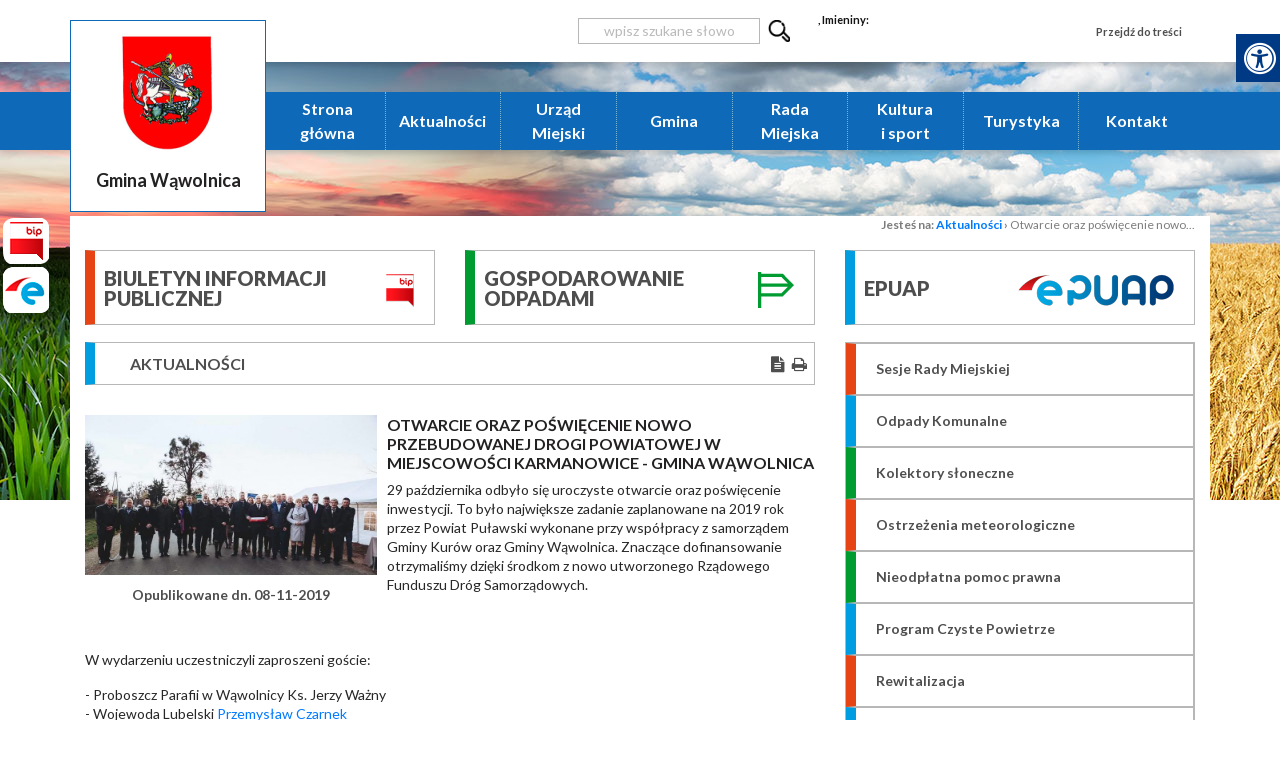

--- FILE ---
content_type: text/html; charset=utf-8
request_url: https://wawolnica.pl/aktualnosci/n,83413,otwarcie-oraz-poswiecenie-nowo-przebudowanej-drogi-powiatowej-w-miejscowosci-karmanowice-gmina-wawolnica.html
body_size: 16486
content:
<!doctype html>
<html lang="pl">
<head>
        <!-- Global site tag (gtag.js) - Google Analytics -->
    <script async src="https://www.googletagmanager.com/gtag/js?id=UA-149483607-3"></script>
    <script>
        window.dataLayer = window.dataLayer || [];
        function gtag(){dataLayer.push(arguments);}
        gtag('js', new Date());

        gtag('config', 'UA-149483607-3');
    </script>
    <meta charset="UTF-8">
                
    <title>Otwarcie oraz poświęcenie nowo przebudowanej drogi powiatowej w miejscowości Karmanowice - Gmina Wąwolnica |  Urząd Miejski w Wąwolnicy</title>

        <link rel="shortcut icon" type="image/x-icon" href="https://cdn02.sulimo.pl/media/public/wawolnica.cms2.sulimo.pl/favicon.ico?c0a88b223aabe1d280289c97f282042f" />
        <meta name="author" content="Urząd Miejski w Wąwolnicy" />
    <meta name="description" content="29 października odbyło się uroczyste otwarcie oraz poświęcenie inwestycji. To było największe zadanie zaplanowane na 2019 rok przez Powiat Puławski wykonane przy współpracy z samorządem Gminy Kurów oraz Gminy Wąwolnica. Znaczące dofinansowanie otrzymaliśmy dzięki środkom z nowo utworzonego Rządowego Funduszu Dróg Samorządowych. | Urząd Miejski w Wąwolnicy"  />

    <meta name="keywords" content="Brak" />
    <meta name=viewport content="width=device-width, initial-scale=1">

    
    <link rel="alternate" type="application/rss+xml" title="RSS" href="https://wawolnica.pl/rss" />
    <!--[if IE]><meta http-equiv="X-UA-Compatible" content="IE=edge,chrome=1"><![endif]-->


                <meta property="og:site_name" content="Urząd Miejski w Wąwolnicy" />
        <meta property="og:title" content="  Otwarcie oraz poświęcenie nowo przebudowanej drogi powiatowej w miejscowości Karmanowice - Gmina Wąwolnica |  Urząd Miejski w Wąwolnicy " />
        <meta property="og:description" content="29 października odbyło się uroczyste otwarcie oraz poświęcenie inwestycji. To było największe zadanie zaplanowane na 2019 rok przez Powiat Puławski wykonane przy współpracy z samorządem Gminy Kurów oraz Gminy Wąwolnica. Znaczące dofinansowanie otrzymaliśmy dzięki środkom z nowo utworzonego Rządowego Funduszu Dróg Samorządowych.">

                    <meta property="og:type" content="article" />
            <meta property="og:url" content="https://wawolnica.pl/aktualnosci/n,83413,otwarcie-oraz-poswiecenie-nowo-przebudowanej-drogi-powiatowej-w-miejscowosci-karmanowice-gmina-wawolnica.html" />
                    
                    <meta property="og:image" content="https://cdn02.sulimo.pl/media/news/wawolnica.cms2.sulimo.pl/2019/2019-11/83413.jpg" />
        

                <link rel="canonical" href="https://wawolnica.pl/aktualnosci/n,83413,otwarcie-oraz-poswiecenie-nowo-przebudowanej-drogi-powiatowej-w-miejscowosci-karmanowice-gmina-wawolnica.html" />    <meta name="viewport" content="width=device-width, initial-scale=1.0">

    <link rel="stylesheet" href="https://fonts.googleapis.com/css?family=Lato:300,400,400i,700,900&display=swap">

    <link rel="stylesheet" href="https://cdn02js.sulimo.pl/js/slick-carousel/1.8.1/slick/slick.css" />

    <link rel="stylesheet" href="https://stackpath.bootstrapcdn.com/bootstrap/4.4.1/css/bootstrap.min.css" integrity="sha384-Vkoo8x4CGsO3+Hhxv8T/Q5PaXtkKtu6ug5TOeNV6gBiFeWPGFN9MuhOf23Q9Ifjh" crossorigin="anonymous">

                                    <link rel="stylesheet" href="https://cdn02.sulimo.pl/css/shared.css?c0a88b223aabe1d280289c97f282042f" />
                                <link rel="stylesheet" href="https://cdn02.sulimo.pl/css/wawolnica.cms2.sulimo.pl/main.css?c0a88b223aabe1d280289c97f282042f" />
                                <link rel="stylesheet" href="https://cdn02.sulimo.pl/css/wawolnica.cms2.sulimo.pl/menu.css?c0a88b223aabe1d280289c97f282042f" />
                                <link rel="stylesheet" href="https://cdn02.sulimo.pl/css/wawolnica.cms2.sulimo.pl/static.css?c0a88b223aabe1d280289c97f282042f" />
                                <link rel="stylesheet" href="https://cdn02.sulimo.pl/css/wawolnica.cms2.sulimo.pl/news.css?c0a88b223aabe1d280289c97f282042f" />
                                <link rel="stylesheet" href="https://cdn02.sulimo.pl/css/wawolnica.cms2.sulimo.pl/gallery.css?c0a88b223aabe1d280289c97f282042f" />
                                <link rel="stylesheet" href="https://cdn02js.sulimo.pl/js/jquery/light-gallery/1.7.0/dist/css/lightgallery.min.css?c0a88b223aabe1d280289c97f282042f" />
                        
    <link rel="stylesheet"
          href="https://cdn02.sulimo.pl/css/wawolnica.cms2.sulimo.pl/main_responsive.css?c0a88b223aabe1d280289c97f282042f"/>


<link rel="stylesheet" href="https://cdn02.sulimo.pl/css/fonts/font-awesome-4.7.0/css/font-awesome.min.css">
<link rel="stylesheet" href="https://cdn02js.sulimo.pl/js/jquery/ui/1.10.4/jquery-ui.css">

<link rel="stylesheet" href="https://cdn02.sulimo.pl/css/wawolnica.cms2.sulimo.pl/_print.css"
      media="print"/>

<link rel="stylesheet" href="/css.php"/>







    <script src="https://cdn02js.sulimo.pl/js/date.js"></script>
            
            <style>
                .wrapper-site {
                    width: 100%;
                    background: url('https://cdn02.sulimo.pl/media/public/wawolnica.cms2.sulimo.pl/bg/tlo1.jpg') top center no-repeat;
                }
            </style>
        
    
        
        <!-- Matomo -->
        <script>
            var _paq = window._paq = window._paq || [];
            /* tracker methods like "setCustomDimension" should be called before "trackPageView" */
            // _paq.push(["setDoNotTrack", true]);
            _paq.push(['trackPageView']);
            _paq.push(['enableLinkTracking']);
            (function() {
                var u="//matomo.sulimo.pl/";
                _paq.push(['setTrackerUrl', u+'matomo.php']);
                _paq.push(['setSiteId', '130']);
                var d=document, g=d.createElement('script'), s=d.getElementsByTagName('script')[0];
                g.async=true; g.src=u+'matomo.js'; s.parentNode.insertBefore(g,s);
            })();
        </script>
        <!-- End Matomo Code -->
    

</head>
<body>

    <div class="social_container">
        <div class="social_icon" style="left: 0 ">
                                                                            <a href="http://bip.wawolnica.pl/index.php?id=6" target="_blank" class="social_icon_bip" aria-label="Bip"></a>
                                        <a href="http://portal.wawolnica.pl/edicta-esp/" target="_blank" class="social_icon_epuap" aria-label="Epuap"></a>
                                            </div>
    </div>
<div class="boxSettings">
    <div class="boxSettings__content">
        <a href="#" onclick="return false" class="boxSettings__title" id="menu_settings" tabindex="2" aria-label="Menu zaawansowane">
            <i class="fa fa-universal-access" aria-hidden="true"></i>
        </a>
        <div class="boxSettings__description">
            <ul>
                <li>
                    <a href="javascript:void(0);" onclick="switchNormalVersion()" title="Widok standardowy strony" tabindex="2">
                        <i class="fa fa-cog" aria-hidden="true"></i>Widok standardowy strony
                    </a>
                </li>
                <li>
                    <a href="javascript:void(0);" onclick="switchContrastNight()" title="Kontrast nocny" tabindex="2">
                        <i class="fa fa-adjust" aria-hidden="true"></i>Kontrast nocny
                    </a>
                </li>
                <li>
                    <a href="javascript:void(0);" onclick="switchContrastBlackWhite()" title="Kontrast czarno-biały" tabindex="2">
                        <i class="fa fa-adjust" style="color: #fff; background: #000" aria-hidden="true"></i>Kontrast czarno-biały
                    </a>
                </li>
                <li>
                    <a href="javascript:void(0);" onclick="switchContrastBlackYellow()" title="Kontrast czarno-żółty" tabindex="2">
                        <i class="fa fa-adjust" style="color: #fde910; background: #000;" aria-hidden="true"></i>Kontrast czarno-żółty
                    </a>
                </li>
                <li>
                    <a href="javascript:void(0);" onclick="switchContrastYellowBlack()" title="Kontrast żółto-czarny" tabindex="2">
                        <i class="fa fa-adjust" style="color: #000; background: #fde910" aria-hidden="true"></i>Kontrast żółto-czarny
                    </a>
                </li>
                <li>
                    <a href="javascript:void(0);" onclick="switchNormalSize()" title="Szerokość standardowa strony" tabindex="2">
                        <i class="fa fa-arrows-h" aria-hidden="true"></i>Szerokość standardowa strony
                    </a>
                </li>
                <li>
                    <a href="javascript:void(0);" onclick="switchMaxSize()" title="Szerokość maksymalna strony" tabindex="2">
                        <i class="fa fa-arrows-alt" aria-hidden="true"></i>Szerokość maksymalna strony
                    </a>
                </li>
                <li>
                    <a href="javascript:void(0);" onclick="switchTextVersion()" title="Wersja tekstowa strony" tabindex="2">
                        <i class="fa fa-text-width" aria-hidden="true"></i>Wersja tekstowa strony
                    </a>
                </li>
                <li>
                    <a href="javascript:void(0);" onclick="switchAddFont()" title="Powiększ tekst" tabindex="2">
                        <i class="fa fa-plus" aria-hidden="true"></i>Powiększ tekst
                    </a>
                </li>
                <li>
                    <a href="javascript:void(0);" onclick="switchRemoveFont()" title="Zmniejsz tekst" tabindex="2">
                        <i class="fa fa-minus" aria-hidden="true"></i>Zmniejsz tekst
                    </a>
                </li>
                <li>
                    <a href="javascript:void(0);" onclick="switchLineHeight()" title="Zmień ostępy miedzy znakami" tabindex="2">
                        <i class="fa fa-align-justify" aria-hidden="true"></i>Zmień ostępy między znakami
                    </a>
                </li>
                <li>
                    <a href="/dla-niedoslyszacych" title="Dla niedosłyszących" tabindex="2">
                        <i class="fa fa-deaf" aria-hidden="true"></i>Dla niedosłyszących
                    </a>
                </li>
                <li>
                    <a href="javascript:void(0);" onclick="switchNormalVersion()" title="Zresetuj wygląd" tabindex="2">
                        <i class="fa fa-repeat" aria-hidden="true"></i>Zresetuj wygląd
                    </a>
                </li>
            </ul>
        </div>
    </div>
</div>

<div class="wrapper-site">

    <div class="mb-3 print_display">
        
    <a href="#" class="menu-btn open_menu" aria-label="Menu główne">
        <span class="btn-line"></span>
        <span class="btn-line"></span>
        <span class="btn-line"></span>
    </a>
            <a href="#" class="sub_menu-btn open_submenu" aria-label="Menu boczne">
            <span class="sub_btn-line"></span>
            <span class="sub_btn-line"></span>
            <span class="sub_btn-line"></span>
        </a>
        <div class="settings_menu_top">
        <div class="container">
            <div class="row mb-5">
                <div class="col-md-3 p-0">
                    <a href="/" >
                        <span class="logo">
                                                            <img src="https://cdn02.sulimo.pl/media/public/wawolnica.cms2.sulimo.pl/logo.png"
                                     alt="Gmina Wąwolnica">
                                                        <span class="logo_text">
                                Gmina Wąwolnica
                            </span>
                        </span>
                    </a>
                </div>
                <div class="col-md-9 p-0">
                    <ul>
                        <li>
                            <form action="https://wawolnica.pl/szukaj" method="get" id="new_hsf_form">
                                <label for="wyszukaj">Wyszukiwarka</label>
                                <input type="text" name="q" id="wyszukaj" onclick="this.value=''"
                                       placeholder="wpisz szukane słowo"/>
                                <button type="submit" title="Szukaj" class="search_icon"></button>
                            </form>
                        </li>
                        <li class="settings_menu_bottom-calendar">
                            <script>document.write(getDateStr());</script>,
                            Imieniny:
                            <script type="text/javascript">
                                WypiszImieniny("", ".", null, ", ", 1);
                            </script>
                        </li>
                        <li><a href="#main_content">Przejdź do treści</a></li>
                    </ul>
                </div>
            </div>
        </div>
    </div>
    <div class="menu_belt">
        <div class="container">
            <div class="row">
                <div class="col-md-3"></div>
                <div class="col-md-9"><nav>
    <div class="menu_tekst">menu główne</div>
    <ul class="menu_ul hbm_ul"><li class=" n first "  ><a class="_16278" href="/" title="Przejdź do podstrony Strona główna">Strona główna</a></li><li class=" n  active "  ><a class="_16280" href="/aktualnosci/" title="Przejdź do podstrony Aktualności">Aktualności</a></li><li class=" n "  ><a class="_16282" href="/urzad-miejski/" title="Przejdź do podstrony Urząd Miejski">Urząd Miejski</a></li><li class=" n "  ><a class="_16281" href="/gmina/" title="Przejdź do podstrony Gmina">Gmina</a></li><li class=" n "  ><a class="_16295" href="/rada-miejska/" title="Przejdź do podstrony Rada Miejska">Rada Miejska</a></li><li class=" n "  ><a class="_16283" href="/kultura-i-sport/" title="Przejdź do podstrony Kultura i sport">Kultura i sport</a></li><li class=" n "  ><a class="_16284" href="/turystyka/" title="Przejdź do podstrony Turystyka">Turystyka</a></li><li class=" n last "  ><a class="_16285" href="/kontakt.html" title="Przejdź do podstrony Kontakt">Kontakt</a></li></ul>
</nav>



</div>
            </div>
        </div>
    </div>


    </div>

    <div class="print_display">
            <div style="height: 50px"></div>

<div class="print_display">
    <div class="pb-3 container bg-white">
        <div class="bc_container" style="text-align: right; color: #7d7d7d; font-size: 12px; font-weight: 600">
    <span>Jesteś na: </span>
                        <a href="/aktualnosci/" title="Aktualności">Aktualności</a> <span>&rsaquo;</span>
                                                <span style="font-weight:normal" title="Otwarcie oraz poświęcenie nowo przebudowanej drogi powiatowej w miejscowości Karmanowice - Gmina Wąwolnica">Otwarcie oraz poświęcenie nowo...</span>
                        </div>
<div style="clear: both;"></div>
    </div>
</div>


    <div class="pb-3 container bg-white">
        <div class="row boxes_top">
            <div class="col-md-4"><div class="box_top box_188622">
    <div class="box_content">
        <div class="box_top-text">
            BIULETYN INFORMACJI <br> PUBLICZNEJ
        </div>
        <div class="box_top-img">
            <a title="Biuletyn Informacji Publicznej" href="http://bip.wawolnica.pl/index.php?id=6" rel="nofollow"><img src="//cdn05.sulimo.pl/media/userfiles/wawolnica.cms2.sulimo.pl/Admin/Boxy_img/43c46dc7af78d3a373f93a8b8791f7dd.png" alt="BIULETYN INFORMACJI PUBLICZNEJ" title="BIULETYN INFORMACJI PUBLICZNEJ" style="width: 28px; height: 33px;"></a>

        </div>
    </div>
</div>

<style>
    
    .box_188622 {
        border-left-color: rgba(230,68,21 , 1);
    }
    .box_188622 .box_content-text {
        color: ;
    }
    
</style>

</div>
            <div class="col-md-4"><div class="box_top box_188623">
    <div class="box_content">
        <div class="box_top-text">
            GOSPODAROWANIE<br>  ODPADAMI
        </div>
        <div class="box_top-img">
            <a title="Gospodarowanie odpadami" href="/gospodarowanie-odpadami/"><img src="//cdn05.sulimo.pl/media/userfiles/wawolnica.cms2.sulimo.pl/Admin/Boxy_img/99cde6b01b460ae158571c5a843c903d.png" alt="Gospodarowanie odpadami" title="Gospodarowanie odpadami" style="width: 36px; height: 36px;"></a>

        </div>
    </div>
</div>

<style>
    
    .box_188623 {
        border-left-color: rgba(0,155,49 , 1);
    }
    .box_188623 .box_content-text {
        color: ;
    }
    
</style>

</div>
            <div class="col-md-4"><div class="box_top box_188624">
    <div class="box_content">
        <div class="box_top-text">
            EPUAP
        </div>
        <div class="box_top-img">
            <a title="ePUAP" href="https://epuap.gov.pl/wps/portal" rel="nofollow"><img src="//cdn05.sulimo.pl/media/userfiles/wawolnica.cms2.sulimo.pl/Admin/Boxy_img/352056878ea0b93cccc8a2cde736f5f3.png" alt="EPUAP" title="EPUAP" style="width: 156px; height: 32px;"></a>

        </div>
    </div>
</div>

<style>
    
    .box_188624 {
        border-left-color: rgba(0,158,224 , 1);
    }
    .box_188624 .box_content-text {
        color: ;
    }
    
</style>

</div>
        </div>
    </div>

    </div>

    <div id="main_content">
        

    <div class="container bg-white">
        <div class="row">
            <div class="col-md-8 content_left">        <h2 class="group_list_title group_list_title_188625">
        <span>Aktualności</span>
        <span class="group_list_title_icons">
            <a href="#" onclick="genPDF();" class="pdf_button" title="Generuj PDF"><i class="fa fa-file-text" aria-hidden="true"></i></a>
            <a class="print_button" onclick="window.print();" title="Wydrukuj"><i class="fa fa-print" aria-hidden="true"></i></a>
        </span>
    </h2>
<div class="news">

    <div class="news-img">
        <div class="news-img_img">
            <img src="https://cdn02.sulimo.pl/media/news/wawolnica.cms2.sulimo.pl/2019/2019-11/83413.jpg"
                 alt="Otwarcie oraz poświęcenie nowo przebudowanej drogi powiatowej w miejscowości Karmanowice - Gmina Wąwolnica"/>
        </div>
        <div class="item-img-date">
                            Opublikowane dn. 08-11-2019        </div>
    </div>

    <div class="news-caption">
        <h2 class="title">Otwarcie oraz poświęcenie nowo przebudowanej drogi powiatowej w miejscowości Karmanowice - Gmina Wąwolnica</h2>
        <p class="lead">29 października odbyło się uroczyste otwarcie oraz poświęcenie inwestycji. To było największe zadanie zaplanowane na 2019 rok przez Powiat Puławski wykonane przy współpracy z samorządem Gminy Kurów oraz Gminy Wąwolnica. Znaczące dofinansowanie otrzymaliśmy dzięki środkom z nowo utworzonego Rządowego Funduszu Dróg Samorządowych.</p>
    </div>
    <div style="clear:both"></div>

                        <div class="news_content_pdf"> <p>&nbsp;</p>
<p>W wydarzeniu uczestniczyli zaproszeni goście:</p>
<div>
<p>- Proboszcz Parafii w Wąwolnicy Ks. Jerzy Ważny<br />- Wojewoda Lubelski&nbsp;<a title="Przemysław Czarnek" href="https://www.facebook.com/przemyslawczarnek?__tn__=%2CdK-R-R&amp;eid=ARDjSAm0taJPLB0UWDxSvbM1baE7HZZPA-EYNm1Wfg5mm8PhGPgIeKzuknblQS9BXVYT74qV8_ZmYRGa&amp;fref=mentions" data-hovercard="/ajax/hovercard/user.php?id=100022180221483&amp;extragetparams=%7B%22__tn__%22%3A%22%2CdK-R-R%22%2C%22eid%22%3A%22ARDjSAm0taJPLB0UWDxSvbM1baE7HZZPA-EYNm1Wfg5mm8PhGPgIeKzuknblQS9BXVYT74qV8_ZmYRGa%22%2C%22fref%22%3A%22mentions%22%7D" data-hovercard-prefer-more-content-show="1">Przemysław Czarnek</a><br />- Poseł na Sejm RP&nbsp;<a title="Krzysztof Szulowski" href="https://www.facebook.com/krzysztof.szulowski?__tn__=%2CdK-R-R&amp;eid=ARDlNYxMivkZdHbDt-nhOcqdLlynKXv9YimfsOIBGbtrc6loV5_L9_OzniSjmFWJIJS5f5iXr1Rwnp8f&amp;fref=mentions" data-hovercard="/ajax/hovercard/user.php?id=100001505407998&amp;extragetparams=%7B%22__tn__%22%3A%22%2CdK-R-R%22%2C%22eid%22%3A%22ARDlNYxMivkZdHbDt-nhOcqdLlynKXv9YimfsOIBGbtrc6loV5_L9_OzniSjmFWJIJS5f5iXr1Rwnp8f%22%2C%22fref%22%3A%22mentions%22%7D" data-hovercard-prefer-more-content-show="1">Krzysztof Szulowski</a><br />- Starosta Puławska&nbsp;<a title="Danuta Smaga" href="https://www.facebook.com/danuta.smaga.1?__tn__=%2CdK-R-R&amp;eid=ARAnUG7JpITT_-r7QQzxxyxwpLtqsS3IMUimyvddUwJThpg0XTSET7_e3WHHKePZdBJPz_WWARYHUCXQ&amp;fref=mentions" data-hovercard="/ajax/hovercard/user.php?id=100002685217011&amp;extragetparams=%7B%22__tn__%22%3A%22%2CdK-R-R%22%2C%22eid%22%3A%22ARAnUG7JpITT_-r7QQzxxyxwpLtqsS3IMUimyvddUwJThpg0XTSET7_e3WHHKePZdBJPz_WWARYHUCXQ%22%2C%22fref%22%3A%22mentions%22%7D" data-hovercard-prefer-more-content-show="1">Danuta Smaga</a><br />- Członek zarządu powiatu puławskiego&nbsp;<a title="Ireneusz Rzepkowski" href="https://www.facebook.com/ireneusz.rzepkowski?__tn__=%2CdK-R-R&amp;eid=ARC8ViZgB0at0M3p2sz2xsl1A7jeYxBF_NBvnguJQjjTXhPmsdpwUI-bP2IuimcaAmH79ROePlo0Nmvo&amp;fref=mentions" data-hovercard="/ajax/hovercard/user.php?id=100002416633352&amp;extragetparams=%7B%22__tn__%22%3A%22%2CdK-R-R%22%2C%22eid%22%3A%22ARC8ViZgB0at0M3p2sz2xsl1A7jeYxBF_NBvnguJQjjTXhPmsdpwUI-bP2IuimcaAmH79ROePlo0Nmvo%22%2C%22fref%22%3A%22mentions%22%7D" data-hovercard-prefer-more-content-show="1">Ireneusz Rzepkowski</a><br />- Dyrektor Zarządu Dr&oacute;g Powiatowych Anna Nizioł<br />- Zastępca Dyrektora ZDP Maciej Żurawiecki<br />- Były W&oacute;jt Gminy Kur&oacute;w Stanisław W&oacute;jcicki<br />- Obecny W&oacute;jt Gminy Kur&oacute;w&nbsp;<a title="Arkadiusz Małecki" href="https://www.facebook.com/profile.php?id=100006885066269&amp;__tn__=%2CdK-R-R&amp;eid=ARBHO2tGx7RH56MicG28WWFjhgF9Tr8bz4bxIne2RwZdRF8p_FHvPRqG48JXSL3dj-g8dPQ0VsvsKfd8&amp;fref=mentions" data-hovercard="/ajax/hovercard/user.php?id=100006885066269&amp;extragetparams=%7B%22__tn__%22%3A%22%2CdK-R-R%22%2C%22eid%22%3A%22ARBHO2tGx7RH56MicG28WWFjhgF9Tr8bz4bxIne2RwZdRF8p_FHvPRqG48JXSL3dj-g8dPQ0VsvsKfd8%22%2C%22fref%22%3A%22mentions%22%7D" data-hovercard-prefer-more-content-show="1">Arkadiusz Małecki</a><br />- Z-ca W&oacute;jta Marcin Chmurzyński<br />- Radni Gminy Kur&oacute;w<br />- Radni Gminy Wąwolnica<br />- Sołtysi Gmin Kur&oacute;w i Wąwolnica<br />- Przedstawiciel Gł&oacute;wnego wykonawcy Prezes PRD Zwoleń Mieczysław Chmielewski<br />- Kierownik budowy Kazimierz W&oacute;jcik<br />- Inspektor nadzoru inwestycji Marcin Gajewski<br />- Koło Gospodyń Wiejskich w Karmanowicach<br />- Zesp&oacute;ł Tańca Ludowego &bdquo;Bystrzacy&rdquo;<br />- Strażacy OSP Karmanowice<br />- Mieszkańcy</p>
<p>Bardzo dziękujemy wszystkim, kt&oacute;rzy przyczynili się do powstania tak ważnej dla regionu inwestycji.<br />Dziękujemy Kołu Gospodyń Wiejskich z Karmanowic oraz Strażakom z OSP Karmanowice za wielki wkład w zorganizowaniu wydarzenia.</p>
<p>Miejsce: Droga Karmanowice - Kur&oacute;w<br />Data: 29.10.2019<br />Wydarzenie: otwarcie drogi<br />Długość drogi: 5,45 km (Karmanowice - Kur&oacute;w)<br />Wykonawca: Przedsiębiorstwo Rob&oacute;t Drogowych Sp. z o.o. Zwoleń<br />Koszty całkowity inwestycji: 3,54 MLN. zł<br />Dofinansowanie FDS: 1,8 MLN. zł<br />Koszty Powiatu: 898 TYŚ. zł<br />Koszty Gminy Wąwolnica: 367 TYŚ. zł</p>
<p>Ta inwestycja jest strategiczna dla naszego regionu, ponieważ usprawni komunikację na terenie powiatu puławskiego ale r&oacute;wnież połączy gminę Wąwolnicę z trasą S17 (Warszawa - Lublin) nową infrastrukturą.</p>
<p>Fot: WIO Pracownia, powiat puławski</p>
<p><a href="https://l.facebook.com/l.php?u=https%3A%2F%2Fwww.lublin.uw.gov.pl%2Faktualnosci%2Fnowe-drogi-w-powiecie-pu%C5%82awskim-pom%C3%B3g%C5%82-fundusz-dr%C3%B3g-samorz%C4%85dowych%3Ffbclid%3DIwAR0RC1IsLrH3vWegt9D3ld9dp1z6QZSDMDf9MNVml8j6M99APfdJfMWbBa0&amp;h=AT0WmPLrBpr0ROV2_tuxBNaFEkYenK1AQwM88lZKueOXAf0nNmvyihT6ix-Dv-QvaQHxoJUZ5X47ntx1o-Vqr-Efvog35Bd3SalhLtPCP7EBnvMRgdfCOwW-h8-LooUvRm3lBpFyFGzLkdgpiIm9MUsDKxGYSbqhiQ7X3IoihuM9" target="_blank" rel="noopener nofollow" data-ft="{" data-lynx-mode="async">https://www.lublin.uw.gov.pl/&hellip;/nowe-drogi-w-powiecie-puławs&hellip;</a></p>
<p><a href="https://www.facebook.com/powiatpulawski/posts/1253930038147172">https://www.facebook.com/419897164883801/posts/1253930038147172?d=n&amp;sfns=mo</a></p>
<p><a href="https://l.facebook.com/l.php?u=https%3A%2F%2Fwww.dziennikwschodni.pl%2Fpulawy%2Fdrogowcy-nie-maja-wakacji-remonty-w-powiecie-pulawskim%2Cn%2C1000246910.html%3Ffbclid%3DIwAR2oqIQn9wr25xuadOydHVZMm01AVbEMKrRiL4Bsf1d70TXoQEXdIu67-xM&amp;h=AT0vGInGyEw9z5jnKAw8dO1MbSJ5W2nE8AfOqqXkoiM7F1IjHx0ABpDh71ci31wudiE-urIubz8ZsTaWwdS0KGcNtgtq0gWPFtu0qLBFA2Wx_LfJ-aiUjHAzNSvnQdqNgyihqKHhVxExiz0Q68yTOgBpWJ_1Aak" target="_blank" rel="noopener nofollow" data-ft="{" data-lynx-mode="asynclazy">https://www.dziennikwschodni.pl/&hellip;/drogowcy-nie-maja-wakacji&hellip;</a></p>
<p><a href="https://www.dziennikwschodni.pl/%E2%80%A6/pieniadze-na-drogi-lokaln%E2%80%A6" target="_blank" rel="noopener nofollow" data-ft="{" data-lynx-mode="asynclazy">https://www.dziennikwschodni.pl/&hellip;/pieniadze-na-drogi-lokaln&hellip;</a></p>
<p>&nbsp;</p>
<p>&nbsp;</p>
<p><a href="https://cdn05.sulimo.pl/media/userfiles/wawolnica.cms2.sulimo.pl/2019/2019-11/otwarcie-drogi-karmanowcie-kurw">FOTOGALERIA</a></p>
</div></div>
            <div style="clear: both;"></div>
                                <div class="news_content"> <div class="gallery_container">
    <h2 class="group_list_title group_list_title_17397">
        <span>Otwarcie drogi Karmanowcie- Kurów</span>
    </h2>
    <p class="lead"></p>
    <div class="lightgallery">
                    <a
                    class="single_gallery-img"
                    data-src='https://cdn02.sulimo.pl/media/gallery/wawolnica.cms2.sulimo.pl/2020/01/17397/108ff67dbbaf06e7b811d1640ecd0c94.jpg'
                    data-sub-html="Otwarcie drogi Karmanowcie- Kurów">

                <img src="https://cdn02.sulimo.pl/media/gallery/wawolnica.cms2.sulimo.pl/2020/01/17397/108ff67dbbaf06e7b811d1640ecd0c94.jpg"
                     alt="Otwarcie drogi Karmanowcie- Kurów">
            </a>
                    <a
                    class="single_gallery-img"
                    data-src='https://cdn02.sulimo.pl/media/gallery/wawolnica.cms2.sulimo.pl/2020/01/17397/b4a953ac17ba6012557cb694d2995aa1.jpg'
                    data-sub-html="Otwarcie drogi Karmanowcie- Kurów">

                <img src="https://cdn02.sulimo.pl/media/gallery/wawolnica.cms2.sulimo.pl/2020/01/17397/b4a953ac17ba6012557cb694d2995aa1.jpg"
                     alt="Otwarcie drogi Karmanowcie- Kurów">
            </a>
                    <a
                    class="single_gallery-img"
                    data-src='https://cdn02.sulimo.pl/media/gallery/wawolnica.cms2.sulimo.pl/2020/01/17397/59b5a5f35a7cfb9c23a96bdb5121e5e5.jpg'
                    data-sub-html="Otwarcie drogi Karmanowcie- Kurów">

                <img src="https://cdn02.sulimo.pl/media/gallery/wawolnica.cms2.sulimo.pl/2020/01/17397/59b5a5f35a7cfb9c23a96bdb5121e5e5.jpg"
                     alt="Otwarcie drogi Karmanowcie- Kurów">
            </a>
                    <a
                    class="single_gallery-img"
                    data-src='https://cdn02.sulimo.pl/media/gallery/wawolnica.cms2.sulimo.pl/2020/01/17397/4095a2703575d84828d86b2660b64bd3.jpg'
                    data-sub-html="Otwarcie drogi Karmanowcie- Kurów">

                <img src="https://cdn02.sulimo.pl/media/gallery/wawolnica.cms2.sulimo.pl/2020/01/17397/4095a2703575d84828d86b2660b64bd3.jpg"
                     alt="Otwarcie drogi Karmanowcie- Kurów">
            </a>
                    <a
                    class="single_gallery-img"
                    data-src='https://cdn02.sulimo.pl/media/gallery/wawolnica.cms2.sulimo.pl/2020/01/17397/a457bd754ad2af8e452c0b63feefef27.jpg'
                    data-sub-html="Otwarcie drogi Karmanowcie- Kurów">

                <img src="https://cdn02.sulimo.pl/media/gallery/wawolnica.cms2.sulimo.pl/2020/01/17397/a457bd754ad2af8e452c0b63feefef27.jpg"
                     alt="Otwarcie drogi Karmanowcie- Kurów">
            </a>
                    <a
                    class="single_gallery-img"
                    data-src='https://cdn02.sulimo.pl/media/gallery/wawolnica.cms2.sulimo.pl/2020/01/17397/2719d0a6a592db528b04742fce91550d.jpg'
                    data-sub-html="Otwarcie drogi Karmanowcie- Kurów">

                <img src="https://cdn02.sulimo.pl/media/gallery/wawolnica.cms2.sulimo.pl/2020/01/17397/2719d0a6a592db528b04742fce91550d.jpg"
                     alt="Otwarcie drogi Karmanowcie- Kurów">
            </a>
                    <a
                    class="single_gallery-img"
                    data-src='https://cdn02.sulimo.pl/media/gallery/wawolnica.cms2.sulimo.pl/2020/01/17397/95729b7d2b46e6ce8d37b123240e4edb.jpg'
                    data-sub-html="Otwarcie drogi Karmanowcie- Kurów">

                <img src="https://cdn02.sulimo.pl/media/gallery/wawolnica.cms2.sulimo.pl/2020/01/17397/95729b7d2b46e6ce8d37b123240e4edb.jpg"
                     alt="Otwarcie drogi Karmanowcie- Kurów">
            </a>
                    <a
                    class="single_gallery-img"
                    data-src='https://cdn02.sulimo.pl/media/gallery/wawolnica.cms2.sulimo.pl/2020/01/17397/040f2fe3f4f20fcad8b5b218c7f9c865.jpg'
                    data-sub-html="Otwarcie drogi Karmanowcie- Kurów">

                <img src="https://cdn02.sulimo.pl/media/gallery/wawolnica.cms2.sulimo.pl/2020/01/17397/040f2fe3f4f20fcad8b5b218c7f9c865.jpg"
                     alt="Otwarcie drogi Karmanowcie- Kurów">
            </a>
                    <a
                    class="single_gallery-img"
                    data-src='https://cdn02.sulimo.pl/media/gallery/wawolnica.cms2.sulimo.pl/2020/01/17397/7fdca795ba00f973ae2183c76e3bdf6d.jpg'
                    data-sub-html="Otwarcie drogi Karmanowcie- Kurów">

                <img src="https://cdn02.sulimo.pl/media/gallery/wawolnica.cms2.sulimo.pl/2020/01/17397/7fdca795ba00f973ae2183c76e3bdf6d.jpg"
                     alt="Otwarcie drogi Karmanowcie- Kurów">
            </a>
                    <a
                    class="single_gallery-img"
                    data-src='https://cdn02.sulimo.pl/media/gallery/wawolnica.cms2.sulimo.pl/2020/01/17397/67b8ff1774c0c1eefb5ca5da8aeb9eca.jpg'
                    data-sub-html="Otwarcie drogi Karmanowcie- Kurów">

                <img src="https://cdn02.sulimo.pl/media/gallery/wawolnica.cms2.sulimo.pl/2020/01/17397/67b8ff1774c0c1eefb5ca5da8aeb9eca.jpg"
                     alt="Otwarcie drogi Karmanowcie- Kurów">
            </a>
                    <a
                    class="single_gallery-img"
                    data-src='https://cdn02.sulimo.pl/media/gallery/wawolnica.cms2.sulimo.pl/2020/01/17397/a0ed58337a0952597a2ad4afe531e0dd.jpg'
                    data-sub-html="Otwarcie drogi Karmanowcie- Kurów">

                <img src="https://cdn02.sulimo.pl/media/gallery/wawolnica.cms2.sulimo.pl/2020/01/17397/a0ed58337a0952597a2ad4afe531e0dd.jpg"
                     alt="Otwarcie drogi Karmanowcie- Kurów">
            </a>
                    <a
                    class="single_gallery-img"
                    data-src='https://cdn02.sulimo.pl/media/gallery/wawolnica.cms2.sulimo.pl/2020/01/17397/ec27970ca04fea730a3af1cf48e2638a.jpg'
                    data-sub-html="Otwarcie drogi Karmanowcie- Kurów">

                <img src="https://cdn02.sulimo.pl/media/gallery/wawolnica.cms2.sulimo.pl/2020/01/17397/ec27970ca04fea730a3af1cf48e2638a.jpg"
                     alt="Otwarcie drogi Karmanowcie- Kurów">
            </a>
                    <a
                    class="single_gallery-img"
                    data-src='https://cdn02.sulimo.pl/media/gallery/wawolnica.cms2.sulimo.pl/2020/01/17397/f41547065cfc1709dbda5b9e669bae4d.jpg'
                    data-sub-html="Otwarcie drogi Karmanowcie- Kurów">

                <img src="https://cdn02.sulimo.pl/media/gallery/wawolnica.cms2.sulimo.pl/2020/01/17397/f41547065cfc1709dbda5b9e669bae4d.jpg"
                     alt="Otwarcie drogi Karmanowcie- Kurów">
            </a>
                    <a
                    class="single_gallery-img"
                    data-src='https://cdn02.sulimo.pl/media/gallery/wawolnica.cms2.sulimo.pl/2020/01/17397/416becde66110f7d3860dbe05a5191be.jpg'
                    data-sub-html="Otwarcie drogi Karmanowcie- Kurów">

                <img src="https://cdn02.sulimo.pl/media/gallery/wawolnica.cms2.sulimo.pl/2020/01/17397/416becde66110f7d3860dbe05a5191be.jpg"
                     alt="Otwarcie drogi Karmanowcie- Kurów">
            </a>
                    <a
                    class="single_gallery-img"
                    data-src='https://cdn02.sulimo.pl/media/gallery/wawolnica.cms2.sulimo.pl/2020/01/17397/e509450466d36069ef4394d6474adecc.jpg'
                    data-sub-html="Otwarcie drogi Karmanowcie- Kurów">

                <img src="https://cdn02.sulimo.pl/media/gallery/wawolnica.cms2.sulimo.pl/2020/01/17397/e509450466d36069ef4394d6474adecc.jpg"
                     alt="Otwarcie drogi Karmanowcie- Kurów">
            </a>
                    <a
                    class="single_gallery-img"
                    data-src='https://cdn02.sulimo.pl/media/gallery/wawolnica.cms2.sulimo.pl/2020/01/17397/60af177390962e49ceaa8c2818931957.jpg'
                    data-sub-html="Otwarcie drogi Karmanowcie- Kurów">

                <img src="https://cdn02.sulimo.pl/media/gallery/wawolnica.cms2.sulimo.pl/2020/01/17397/60af177390962e49ceaa8c2818931957.jpg"
                     alt="Otwarcie drogi Karmanowcie- Kurów">
            </a>
                    <a
                    class="single_gallery-img"
                    data-src='https://cdn02.sulimo.pl/media/gallery/wawolnica.cms2.sulimo.pl/2020/01/17397/bed4d9c7a493264405ada158cdc841f0.jpg'
                    data-sub-html="Otwarcie drogi Karmanowcie- Kurów">

                <img src="https://cdn02.sulimo.pl/media/gallery/wawolnica.cms2.sulimo.pl/2020/01/17397/bed4d9c7a493264405ada158cdc841f0.jpg"
                     alt="Otwarcie drogi Karmanowcie- Kurów">
            </a>
                    <a
                    class="single_gallery-img"
                    data-src='https://cdn02.sulimo.pl/media/gallery/wawolnica.cms2.sulimo.pl/2020/01/17397/dde0e746921e45ce44d7b28eb3be04b9.jpg'
                    data-sub-html="Otwarcie drogi Karmanowcie- Kurów">

                <img src="https://cdn02.sulimo.pl/media/gallery/wawolnica.cms2.sulimo.pl/2020/01/17397/dde0e746921e45ce44d7b28eb3be04b9.jpg"
                     alt="Otwarcie drogi Karmanowcie- Kurów">
            </a>
                    <a
                    class="single_gallery-img"
                    data-src='https://cdn02.sulimo.pl/media/gallery/wawolnica.cms2.sulimo.pl/2020/01/17397/b4635a702a13a94d745af08acd8b3fda.jpg'
                    data-sub-html="Otwarcie drogi Karmanowcie- Kurów">

                <img src="https://cdn02.sulimo.pl/media/gallery/wawolnica.cms2.sulimo.pl/2020/01/17397/b4635a702a13a94d745af08acd8b3fda.jpg"
                     alt="Otwarcie drogi Karmanowcie- Kurów">
            </a>
                    <a
                    class="single_gallery-img"
                    data-src='https://cdn02.sulimo.pl/media/gallery/wawolnica.cms2.sulimo.pl/2020/01/17397/9adbae63bf820576d22e03de3b0aa0fe.jpg'
                    data-sub-html="Otwarcie drogi Karmanowcie- Kurów">

                <img src="https://cdn02.sulimo.pl/media/gallery/wawolnica.cms2.sulimo.pl/2020/01/17397/9adbae63bf820576d22e03de3b0aa0fe.jpg"
                     alt="Otwarcie drogi Karmanowcie- Kurów">
            </a>
                    <a
                    class="single_gallery-img"
                    data-src='https://cdn02.sulimo.pl/media/gallery/wawolnica.cms2.sulimo.pl/2020/01/17397/49f7c8a880f182179bd762ffbec8053d.jpg'
                    data-sub-html="Otwarcie drogi Karmanowcie- Kurów">

                <img src="https://cdn02.sulimo.pl/media/gallery/wawolnica.cms2.sulimo.pl/2020/01/17397/49f7c8a880f182179bd762ffbec8053d.jpg"
                     alt="Otwarcie drogi Karmanowcie- Kurów">
            </a>
                    <a
                    class="single_gallery-img"
                    data-src='https://cdn02.sulimo.pl/media/gallery/wawolnica.cms2.sulimo.pl/2020/01/17397/eed3c97923118ce8ff17955b3bb663cc.jpg'
                    data-sub-html="Otwarcie drogi Karmanowcie- Kurów">

                <img src="https://cdn02.sulimo.pl/media/gallery/wawolnica.cms2.sulimo.pl/2020/01/17397/eed3c97923118ce8ff17955b3bb663cc.jpg"
                     alt="Otwarcie drogi Karmanowcie- Kurów">
            </a>
                    <a
                    class="single_gallery-img"
                    data-src='https://cdn02.sulimo.pl/media/gallery/wawolnica.cms2.sulimo.pl/2020/01/17397/ed6c5d8cb4b4d4694aad8235117ed530.jpg'
                    data-sub-html="Otwarcie drogi Karmanowcie- Kurów">

                <img src="https://cdn02.sulimo.pl/media/gallery/wawolnica.cms2.sulimo.pl/2020/01/17397/ed6c5d8cb4b4d4694aad8235117ed530.jpg"
                     alt="Otwarcie drogi Karmanowcie- Kurów">
            </a>
                    <a
                    class="single_gallery-img"
                    data-src='https://cdn02.sulimo.pl/media/gallery/wawolnica.cms2.sulimo.pl/2020/01/17397/bc346ffcdf6a5bdbea9b1981e1da7592.jpg'
                    data-sub-html="Otwarcie drogi Karmanowcie- Kurów">

                <img src="https://cdn02.sulimo.pl/media/gallery/wawolnica.cms2.sulimo.pl/2020/01/17397/bc346ffcdf6a5bdbea9b1981e1da7592.jpg"
                     alt="Otwarcie drogi Karmanowcie- Kurów">
            </a>
            </div>
    <div style="clear: both"></div>
    <a class="btn_more_news mt-3" style="float: right" href="javascript:history.back();" title="Powrót do działu tematycznego">Powrót</a>
</div>


<style>
    .group_list_title_17397 {
        border-left-color: rgba(,, , 1);
    }
</style>



</div>
            <div style="clear: both;"></div>
            
    <div style="clear: both;"></div>
    <div class="news_author">Autor: Urząd Gminy Wąwolnica</div>    <div style="clear: both;"></div>
        <div class="clear"></div>
    <div class="icon_share_content">
        <a class="icon_share icon_share_facebook"
           href="https://www.facebook.com/share.php?u=http://wawolnica.pl/aktualnosci/n,83413,otwarcie-oraz-poswiecenie-nowo-przebudowanej-drogi-powiatowej-w-miejscowosci-karmanowice-gmina-wawolnica.html"
           target="_blank" title="Udostępnij na Facebooku"
           onclick="window.open(this.href, 'mywin', 'left=20,top=20,width=500,height=1000,toolbar=0,resizable=0'); return false;"></a>
        <a class="icon_share icon_share_twitter"
           href="https://twitter.com/intent/tweet?original_referer=http%3A%2F%2Fwawolnica.pl%2Faktualnosci%2Fn%2C83413%2Cotwarcie-oraz-poswiecenie-nowo-przebudowanej-drogi-powiatowej-w-miejscowosci-karmanowice-gmina-wawolnica.html&url=http%3A%2F%2Fwawolnica.pl%2Faktualnosci%2Fn%2C83413%2Cotwarcie-oraz-poswiecenie-nowo-przebudowanej-drogi-powiatowej-w-miejscowosci-karmanowice-gmina-wawolnica.html&text=Otwarcie oraz poświęcenie nowo przebudowanej drogi powiatowej w miejscowości Karmanowice - Gmina Wąwolnica"
           title="Udostępnij na Twitterze"
           onclick="window.open(this.href, 'mywin', 'left=20,top=20,width=500,height=500,toolbar=0,resizable=0'); return false;"></a>
        <div style="clear:both;"></div>
    </div>
    <div style="clear: both;"></div>
    <div class="see_all_news">
        <a class="see_all_news-btn" href="javascript:history.back();" title="Powrót do działu tematycznego">Powrót</a>
    </div>
    <div style="clear:both;height: 40px;"></div>

</div>


<style>
    .group_list_title_188625 {
        border-left-color: rgba(,, , 1);
    }
</style>


</div>
            <div class="col-md-4 content_siedbar_right"><div class="sub_menu">
    <div class="submenu_tekst">menu boczne</div>
    <ul>
        
<li class='n l0 first  '><a  class=" _16314" href="http://bip.wawolnica.pl/index.php?id=56"  title="Link otwiera nowe okno" target="_blank" >Sesje Rady Miejskiej</a></li>
<li class='n l0  '><a  class=" _16315" href="/aktualnosci/odpady-komunalne.html"    >Odpady Komunalne</a></li>
<li class='n l0  '><a  class=" _16316" href="/aktualnosci/kolektory-sloneczne/"    >Kolektory słoneczne</a></li>
<li class='n l0  '><a  class=" _16317" href="/aktualnosci/ostrzezenia-meteorologiczne/"    >Ostrzeżenia meteorologiczne</a></li>
<li class='n l0  '><a  class=" _16318" href="/aktualnosci/nieodplatna-pomoc-prawna/"    >Nieodpłatna pomoc prawna</a></li>
<li class='n l0  '><a  class=" _39541" href="/aktualnosci/program-czyste-powietrze/"    >Program Czyste Powietrze</a></li>
<li class='n l0  '><a  class=" _33849" href="/aktualnosci/rewitalizacja/"    >Rewitalizacja</a></li>
<li class='n l0  '><a  class=" _39548" href="/aktualnosci/polityka-senioralna-efs.html"    >Polityka Senioralna EFS+</a></li>
<li class='n l0 last  '><a  class=" _16299" href="/aktualnosci/galeria.html"    >Galeria</a></li>
    </ul>
</div>



<div class="box_small box_188627">
    <div class="box_small_content">
        <div class="box_small-text">
            INFORMATOR <br> SMS
        </div>
        <div class="box_small-img">
            <a title="Informator" href="/powiadamianie-sms/"><img src="//cdn05.sulimo.pl/media/userfiles/wawolnica.cms2.sulimo.pl/Admin/Box/eba6a2c675035cdfde103a499774f156.png" alt="INFORMATOR SMS" title="INFORMATOR SMS" style="width: 100px; height: 110px;"></a>

        </div>
    </div>
</div>


<style>
    .box_188627 {
        background: rgba(0,155,49 , 1);
    }
    .box_188627 .box_small_content .box_small-text {
        color: #ffffff;
    }
</style>


<div class="box_small box_188628">
    <div class="box_small_content">
        <div class="box_small-text">
            INWESTYCJE
        </div>
        <div class="box_small-img">
            <a title="Projekty Unijne i inwestycje" href="/projekty-ue-i-inwestycje/"><img src="//cdn05.sulimo.pl/media/userfiles/wawolnica.cms2.sulimo.pl/Admin/Box/186417be861f84afbe3a655a76e6b49d.png" alt="DOKUMENTY" title="DOKUMENTY" style="width: 93px; height: 107px;"></a>

        </div>
    </div>
</div>


<style>
    .box_188628 {
        background: rgba(14,106,185 , 1);
    }
    .box_188628 .box_small_content .box_small-text {
        color: #ffffff;
    }
</style>


<div class="box_small box_188629">
    <div class="box_small_content">
        <div class="box_small-text">
            EKOLOGICZNA <br> GMINA
        </div>
        <div class="box_small-img">
            <a title="Ekologiczna Gmina" href="/ekologiczna-gmina-wawolnica.html"><img src="//cdn05.sulimo.pl/media/userfiles/wawolnica.cms2.sulimo.pl/Admin/Box/2c3874b4a11461e65618aec263896c2d.png" alt="EKOLOGICZNA GMINA" title="EKOLOGICZNA GMINA" style="width: 72px; height: 107px;"></a>

        </div>
    </div>
</div>


<style>
    .box_188629 {
        background: rgba(0,155,49 , 1);
    }
    .box_188629 .box_small_content .box_small-text {
        color: #ffffff;
    }
</style>


<div class="box_small box_188630">
    <div class="box_small_content">
        <div class="box_small-text">
            MAPA <br>  ZAGROŻEŃ
        </div>
        <div class="box_small-img">
            <a title="Krajowa mapa zagro&#380;e&#324;" href="https://mapy.geoportal.gov.pl/iMapLite/KMZBPublic.html"><img src="https://cdn05.sulimo.pl/media/userfiles/wawolnica.cms2.sulimo.pl/Admin/Box/7d04599242719c5eedde064026ad6b42.png" alt="Krajowa mapa zagro&#380;e&#324;" title="" style="width: 110px; height: 95px;"></a>

        </div>
    </div>
</div>


<style>
    .box_188630 {
        background: rgba(14,106,185 , 1);
    }
    .box_188630 .box_small_content .box_small-text {
        color: #ffffff;
    }
</style>


</div>
        </div>
    </div>

    </div>

    <div class="pb-3 print_display">
        
    <div class="container mt-2">
        <div class="row">
            <div class="col-md-4"><div class="box box_188631">
    <div class="box_content-text">
        DANE URZĘDU <br> i GMINY
    </div>
    <div class="box_content-img">
        <a title="Dane urz&#281;du i gminy" href="/dane-urzedu-i-gminy.html"><img src="//cdn05.sulimo.pl/media/userfiles/wawolnica.cms2.sulimo.pl/Admin/Box_bottom/9b7723477258e265530f05e5f4cdd6a0.png" alt="TELEFONY KONTAKTOWE" title="TELEFONY KONTAKTOWE" style="width: 70px; height: 81px;"></a>

    </div>
</div>


<style>
    
    .box_188631 {
        background: rgba(0,155,49 , 1);
    }

    .box_188631  .box_content-text {
        color: #ffffff;
    }
    
</style>
<div class="box box_188632">
    <div class="box_content-text">
        OCHOTNICZE STRAŻE <br> POŻARNE
    </div>
    <div class="box_content-img">
        <a title="Ochotnicze Stra&#380;e Po&#380;arne" href="/straz-pozarna.html"><img src="//cdn05.sulimo.pl/media/userfiles/wawolnica.cms2.sulimo.pl/Admin/Box_bottom/087762d01c3ee5453cdae0288f445460.png" alt="CERTYFIKATY  I NAGRODY" title="CERTYFIKATY  I NAGRODY" style="width: 60px; height: 70px;"></a>

    </div>
</div>


<style>
    
    .box_188632 {
        background: rgba(14,106,185 , 1);
    }

    .box_188632  .box_content-text {
        color: #ffffff;
    }
    
</style>
<div class="box box_188633">
    <div class="box_content-text">
        MAPA<br> GMINY
    </div>
    <div class="box_content-img">
        <a title="Mapa Gminy" href="https://wawolnica.e-mapa.net/" rel="nofollow"><img src="//cdn05.sulimo.pl/media/userfiles/wawolnica.cms2.sulimo.pl/Admin/Box_bottom/119354ea90ad21a7b97eb12dfe6a68c0.png" alt="MAPA  GMINY" title="MAPA  GMINY" style="width: 60px; height: 64px;"></a>


    </div>
</div>


<style>
    
    .box_188633 {
        background: rgba(35,33,33 , 1);
    }

    .box_188633  .box_content-text {
        color: #ffffff;
    }
    
</style>
</div>
            <div class="col-md-4"><div class="box box_188634">
    <div class="box_content-text">
        Galeria
    </div>
    <div class="box_content-img">
        <p><a title="Multimedia" href="/galeria.html"><img style="width: 60px; height: 58px;" title="MULTIMEDIA" src="//cdn05.sulimo.pl/media/userfiles/wawolnica.cms2.sulimo.pl/Admin/Box_bottom/209cffe389932721ed86ac770ed532f2.png" alt="MULTIMEDIA"></a></p>


    </div>
</div>


<style>
    
    .box_188634 {
        background: rgba(35,33,33 , 1);
    }

    .box_188634  .box_content-text {
        color: #ffffff;
    }
    
</style>
<div class="box box_188635">
    <div class="box_content-text">
        AGROTRYSTYKA
    </div>
    <div class="box_content-img">
        <a title="Agroturystyka" href="/agroturystyka.html"><img src="//cdn05.sulimo.pl/media/userfiles/wawolnica.cms2.sulimo.pl/Admin/Box_bottom/863c6147a0a5bc3ebd339df2290aba72.png" alt="AGROTRYSTYKA" title="AGROTRYSTYKA" style="width: 60px; height: 60px;"></a>

    </div>
</div>


<style>
    
    .box_188635 {
        background: rgba(0,155,49 , 1);
    }

    .box_188635  .box_content-text {
        color: #ffffff;
    }
    
</style>
<div class="box box_188636">
    <div class="box_content-text">
        WALORY<br> PRZYRODNICZE
    </div>
    <div class="box_content-img">
        <a title="Walory przyrodnicze" href="/walory-przyrodnicze.html"><img src="//cdn05.sulimo.pl/media/userfiles/wawolnica.cms2.sulimo.pl/Admin/Box_bottom/6c7a7beb219f448d8a89d4ca62de248d.png" alt="NAJCIEKAWSZE MIEJSCA" title="NAJCIEKAWSZE MIEJSCA" style="width: 60px; height: 44px;"></a>

    </div>
</div>


<style>
    
    .box_188636 {
        background: rgba(14,106,185 , 1);
    }

    .box_188636  .box_content-text {
        color: #ffffff;
    }
    
</style>
</div>
            <div class="col-md-4"><div class="box box_188637">
    <div class="box_content-text">
        NAPISZ <br> DO BURMISTRZA
    </div>
    <div class="box_content-img">
        <p><a title="Napisz do Wójta" href="/napisz-do-wojta.html"><img style="width: 60px; height: 60px;" title="NAPISZ DO  WÓJTA" src="//cdn05.sulimo.pl/media/userfiles/wawolnica.cms2.sulimo.pl/Admin/Box_bottom/93151583eb7c86bf943e8acf176cedd5.png" alt="NAPISZ DO  WÓJTA"></a></p>


    </div>
</div>


<style>
    
    .box_188637 {
        background: rgba(14,106,185 , 1);
    }

    .box_188637  .box_content-text {
        color: #ffffff;
    }
    
</style>
<div class="box box_188638">
    <div class="box_content-text">
        RODO
    </div>
    <div class="box_content-img">
        <a title="RODO" href="/polityka-prywatnosci"><img src="//cdn05.sulimo.pl/media/userfiles/wawolnica.cms2.sulimo.pl/Admin/Box_bottom/e84f87677b98e4009440f8ce96bf313c.png" alt="RODO" title="RODO" style="width: 60px; height: 69px;"></a>

    </div>
</div>


<style>
    
    .box_188638 {
        background: rgba(35,33,33 , 1);
    }

    .box_188638  .box_content-text {
        color: #ffffff;
    }
    
</style>
<div class="box box_188639">
    <div class="box_content-text">
        VIDEO SESJE <br> GMINY
    </div>
    <div class="box_content-img">
        <a title="Transmisje z sesji rady gminy" href="https://wawolnica.esesja.pl/transmisje_z_obrad_rady" target="_blank" rel="nofollow"><img src="//cdn05.sulimo.pl/media/userfiles/wawolnica.cms2.sulimo.pl/Admin/Box_bottom/e4ec16f86c4043d31736956bdf713ab0.png" alt="FILMY O W&#x104;WOLNICY  I OKOLICACH" title="FILMY O W&#x104;WOLNICY  I OKOLICACH" style="width: 60px; height: 54px;"></a>


    </div>
</div>


<style>
    
    .box_188639 {
        background: rgba(0,155,49 , 1);
    }

    .box_188639  .box_content-text {
        color: #ffffff;
    }
    
</style>
</div>
        </div>
    </div>


    </div>

    <div class="footer print_display">
            <div class="container">
        <div class="row">
            <div class="col-md-3 col-sm-6"><div class="static_contact_footer">
    <h3>Urząd Miejski w Wąwolnicy</h3>
    <div><p>24-160 Wąwolnica<br>ul. Lubelska 39 <br><br>tel  <a href="tel:818825001">81 882 50 01</a><br>tel  <a href="tel:818825072">81 882 50 72</a><br>fax 81 882 61 03</p>

</div>
</div>
</div>
            <div class="col-md-3 col-sm-6"><div class="menu_footer">
    <h4 class="menu_footer_title">URZĄD</h4>
    <ul class="menu_footer_content">
         <li class='n l0 first '><a class=" _16319" href="/urzad-miejski/wladze/" >Władze</a></li> <li class='n l0 '><a class=" _16323" href="/urzad-miejski/struktura-urzedu.html" >Struktura Urzędu</a></li> <li class='n l0 '><a class=" _16336" href="/urzad-miejski/pracownicy-urzedu.html" >Pracownicy urzędu</a></li> <li class='n l0 '><a class=" _16324" href="/urzad-miejski/godziny-pracy.html" >Godziny pracy</a></li> <li class='n l0 '><a class=" _16307" href="/urzad-miejski/dostepny-urzad/" >Dostępny urząd</a></li> <li class='n l0 '><a class=" _16326" href="/urzad-miejski/gospodarowanie-odpadami/" >Gospodarowanie odpadami</a></li> <li class='n l0 last '><a class=" _21125" href="/urzad-miejski/deklaracja-dostepnosci.html" >Deklaracja dostępności</a></li>
    </ul>
</div>
</div>
            <div class="col-md-3 col-sm-6"><div class="menu_footer">
    <h4 class="menu_footer_title">GMINA</h4>
    <ul class="menu_footer_content">
         <li class='n l0 first '><a class=" _16338" href="/gmina/informacje-o-gminie.html" >Informacje o gminie</a></li> <li class='n l0 '><a class=" _16980" href="/gmina/solectwa.html" >Sołectwa</a></li> <li class='n l0 '><a class=" _16339" href="/gmina/historia.html" >Historia</a></li> <li class='n l0 '><a class=" _16340" href="/gmina/polozenie.html" >Położenie</a></li> <li class='n l0 '><a class=" _16341" href="/gmina/herb-gminy.html" >Herb gminy</a></li> <li class='n l0 '><a class=" _16342" href="http://wawolnica.e-mapa.net/" title="Link otwiera nowe okno" target="_blank" >Mapa Gminy</a></li> <li class='n l0 '><a class=" _16343" href="/gmina/gmina-w-liczbach.html" >Gmina w liczbach</a></li> <li class='n l0 last '><a class=" _16344" href="/gmina/jednostki-organizacyjne/" >Jednostki organizacyjne</a></li>
    </ul>
</div>
</div>
            <div class="col-md-3 col-sm-6"><div class="menu_footer">
    <h4 class="menu_footer_title">AKTUALNOŚCI</h4>
    <ul class="menu_footer_content">
         <li class='n l0 first '><a class=" _16983" href="http://www.nartsport.pl/" title="Link otwiera nowe okno" target="_blank" >Ośrodek w Rąblowie</a></li> <li class='n l0 '><a class=" _16314" href="http://bip.wawolnica.pl/index.php?id=56" title="Link otwiera nowe okno" target="_blank" >Sesje Rady Miejskiej</a></li> <li class='n l0 '><a class=" _16994" href="/turystyka/atrakcje.html" >Atrakcje</a></li> <li class='n l0 '><a class=" _16315" href="/aktualnosci/odpady-komunalne.html" >Odpady Komunalne</a></li> <li class='n l0 '><a class=" _16316" href="/aktualnosci/kolektory-sloneczne/" >Kolektory słoneczne</a></li> <li class='n l0 '><a class=" _16317" href="/aktualnosci/ostrzezenia-meteorologiczne/" >Ostrzeżenia meteorologiczne</a></li> <li class='n l0 '><a class=" _16318" href="/aktualnosci/nieodplatna-pomoc-prawna/" >Nieodpłatna pomoc prawna</a></li> <li class='n l0 '><a class=" _33849" href="/aktualnosci/rewitalizacja/" >Rewitalizacja</a></li> <li class='n l0 last '><a class=" _16299" href="/aktualnosci/galeria.html" >Galeria</a></li>
    </ul>
</div>
</div>
        </div>
    </div>




<div class="container">
    <div class="row mt-5">
        <div class="col-md-12 p-0">
            <div class="row copyright_c">
                <div class="col-md-6 copyright"><a href="/mapa-strony">Mapa strony</a>   |    Copyright © GMINA WĄWOLNICA. Wszelkie prawa zastrzeżone</div>
                <div class="col-md-6">
                    <div class="auth">
                        <span>Projekt i realizacja: </span><a class="auth_grey" href="https://www.sulimo.pl"
                                                              title="Sulimo Software"></a>
                        <a href="https://www.sulimo.pl" class="auth_color" title="Sulimo Software"></a>
                    </div>
                </div>
            </div>
        </div>
    </div>
</div>
    </div>

</div>

<script src="https://cdn02js.sulimo.pl/js/jquery/jquery.min-3.4.1.js"></script>
<script src="https://cdn02js.sulimo.pl/js/jquery/popper/1.16.0/popper.min.js"></script>
<script src="https://stackpath.bootstrapcdn.com/bootstrap/4.4.1/js/bootstrap.min.js" integrity="sha384-wfSDF2E50Y2D1uUdj0O3uMBJnjuUD4Ih7YwaYd1iqfktj0Uod8GCExl3Og8ifwB6" crossorigin="anonymous"></script>
<script src="https://cdn02js.sulimo.pl/js/frameworks/jquery/1.10.1/jquery-1.10.1.min.js"></script>
<script src="https://cdn02js.sulimo.pl/js/jquery/jquery-cookie/1.4.0/jquery.cookie.js"></script>
<script src="https://cdn02js.sulimo.pl/js/pdfmake/pdfmake.min.js"></script>
<script src="https://cdn02js.sulimo.pl/js/pdfmake/vfs_fonts.js"></script>
<script src='https://cdn02js.sulimo.pl/js/jquery/lightboxes/lightbox/2.6/js/lightbox-2.6.min.js'></script>
<script src="https://cdn02js.sulimo.pl/js/jquery/ui/1.12.1/jquery-ui.js"></script>
<script src="https://cdn02js.sulimo.pl/js/slick-carousel/1.6.0/slick.js"></script>
<script src="https://cdn02js.sulimo.pl/js/leaflet/1.5.1/dist/leaflet.js"></script>
<script src="https://cdn02js.sulimo.pl/js/leaflet/esri/2.3.3/dist/esri-leaflet.js"></script>
<script src="https://cdn02js.sulimo.pl/js/leaflet/esri_geocoder/2.3.2/dist/esri-leaflet-geocoder.js"></script>


                        <script type="text/javascript"
                    src="https://cdn02js.sulimo.pl/js/main3.js?c0a88b223aabe1d280289c97f282042f"></script>
                                                                                                                    <script type="text/javascript"
                    src="https://cdn02js.sulimo.pl/js/jquery/light-gallery/1.7.0/dist/js/lightgallery-all.min.js?c0a88b223aabe1d280289c97f282042f"></script>
            
    <script>

        function genPDF() {
            var docStyles = {
                pageTitle: {
                    fontSize: 10,
                    alignment: 'center'
                },
                newsTitle: {
                    fontSize: 14,
                    bold: true
                },
                newsLead: {
                    fontSize: 12,
                    bold: true
                },
                newsDate: {
                    fontSize: 11
                },
                newsContent: {
                    fontSize: 12
                },
                bottomUrl: {
                    fontSize: 9,
                    alignment: 'center'
                }
            };

            var docContentArray = [];

            /*!*--------------------GROUPLIST--------------------*!*/
            if ($('.grouplist_date').length) {
                $('.grouplist_date_item').each(function (index) {
                    docContentArray.push({
                        text: $(this).children(".grouplist_date_item-img").children(".item-img-date_nbg").text(),
                        style: 'newsTitle',
                        margin: [0, 2]
                    });
                    docContentArray.push({
                        text: $(this).children(".grouplist_date_item-content").children(".title_pdf").text(),
                        style: 'newsTitle',
                        margin: [0, 2]
                    });
                    docContentArray.push({
                        text: $(this).children(".grouplist_date_item-content").children(".lead").text(),
                        style: 'newsLead',
                        margin: [0, 5]
                    });
                });
            }
            if ($('.grouplist_4_tiles').length) {
                $('.grouplist_4_tiles_item').each(function (index) {
                    docContentArray.push({
                        text: $(this).children("h2").text(),
                        style: 'newsTitle',
                        margin: [0, 2]
                    });
                    docContentArray.push({
                        text: $(this).children(".grouplist_4_tiles_item-img").children(".item-img-date").text(),
                        style: 'newsTitle',
                        margin: [0, 2]
                    });
                    docContentArray.push({
                        text: $(this).children(".lead").text(),
                        style: 'newsLead',
                        margin: [0, 5]
                    });
                });
            }
            if ($('.grouplist_no_img').length) {
                $('.grouplist_item').each(function (index) {
                    docContentArray.push({
                        text: $(this).children("h2").text(),
                        style: 'newsTitle',
                        margin: [0, 2]
                    });
                    docContentArray.push({
                        text: $(this).children(".grouplist_item-content").children(".lead").text(),
                        style: 'newsTitle',
                        margin: [0, 2]
                    });
                    docContentArray.push({
                        text: $(this).children(".grouplist_item-content").children(".item-img-date").text(),
                        style: 'newsTitle',
                        margin: [0, 2]
                    });
                    docContentArray.push({
                        text: $(this).children(".grouplist_item-content").children(".event_date").text(),
                        style: 'newsTitle',
                        margin: [0, 2]
                    });
                });
            }
            if ($('.grouplist_title').length) {
                $('.grouplist_item').each(function (index) {
                    docContentArray.push({
                        text: $(this).children("h2").text(),
                        style: 'newsTitle',
                        margin: [0, 2]
                    });
                });
            }
            if ($('.news').length) {
                $('.news').each(function (index) {
                    docContentArray.push({
                        text: $(this).children(".news-img").children(".item-img-date").text(),
                        style: 'newsTitle',
                        margin: [0, 2]
                    });
                    docContentArray.push({
                        text: $(this).children(".news-caption").children(".title").text(),
                        style: 'newsTitle',
                        margin: [0, 2]
                    });
                    docContentArray.push({
                        text: $(this).children(".news-caption").children(".lead").text(),
                        style: 'newsTitle',
                        margin: [0, 2]
                    });
                    docContentArray.push({
                        text: $(this).children(".news_content_pdf").text(),
                        style: 'newsTitle',
                        margin: [0, 2]
                    });
                    docContentArray.push({
                        text: $(this).children(".news_tagnews_tag").text(),
                        style: 'newsTitle',
                        margin: [0, 2]
                    });
                    docContentArray.push({
                        text: $(this).children(".news_tags").text(),
                        style: 'newsTitle',
                        margin: [0, 2]
                    });
                });
            }
            if ($('.galleries_grouplist').length) {
                $('.gallery_item').each(function (index) {
                    docContentArray.push({
                        text: $(this).children(".gallery_item-content").children("h2").text(),
                        style: 'newsTitle',
                        margin: [0, 2]
                    });
                    docContentArray.push({
                        text: $(this).children(".gallery_item-content").children(".lead").text(),
                        style: 'newsTitle',
                        margin: [0, 2]
                    });
                });
            }


            if ($('.static_standard').length) {
                $('.static_standard').each(function (index) {
                    docContentArray.push({
                        text: $(this).children(".group_list_title").text(),
                        style: 'newsContent',
                        margin: [0, 0]
                    });
                    docContentArray.push({
                        text: $(this).children(".static_standard_content").text(),
                        style: 'newsTitle',
                        margin: [0, 5]
                    });
                });
            }

            docContentArray.push({text: window.location.href, style: 'bottomUrl', margin: [0, 5]});

            var docDefinition = {
                header: {text: $('head title').text(), style: 'pageTitle', margin: [0, 7]},
                content: docContentArray,
                styles: docStyles
            };

            var filename = ($('head title').text().replace(/[^a-z0-9]/gi, '_').toLowerCase()) + '.pdf';
            pdfMake.createPdf(docDefinition).download(filename);
        }

    </script>
    <script>


        $(document).ready(function () {
            cookie_alert('open');

        });

        // $('html').addClass('js');

        $(window).on('load', function () {

            // $("#loader-wrapper").fadeOut();

            let mbs = document.querySelectorAll('.box_small');
            mbs.forEach((element, index) => {
                if(index % 2 === 0){
                    element.style.marginRight = 2+'%';
                }else{
                    element.style.marginLeft = 2+'%';
                }
            });


            $('a[href^="#main_content"]').on('click', function (event) {
                var target = $($(this).attr('href'));
                if (target.length) {
                    event.preventDefault();
                    $('html, body').animate({
                        scrollTop: target.offset().top
                    }, 1000);
                }
            });

            $('body,html').bind('scroll mousedown wheel DOMMouseScroll mousewheel keyup touchmove', function (e) {
                if (e.which > 0 || e.type == "mousedown" || e.type == "mousewheel" || e.type == "touchmove") {
                    $("html,body").stop();
                }
            });

            mImg();

            window.addEventListener('resize', () => {
                mImg();
            });

            function mImg() {
                let img = document.querySelectorAll('.banner_slide_back img');
                let sizeEl = document.querySelector('.slick-slide').clientWidth;
                let heightEl = document.querySelector('.slick-slide').clientHeight;

                img.forEach(element => {
                    let ml = (element.clientWidth/2) - (sizeEl/2);
                    let mt = (element.clientHeight/2) - (heightEl/2);
                    element.style.marginLeft = -ml+'px';
                    element.style.marginTop = -mt+'px';
                });
            }

        });

        $(".box, .box_small, .box_top").each(function () {
            var img = $(this).find('a');
            var href = img.attr('href');
            var title = img.attr('title');
            $(this).attr('title', title);
            $(this).click(function () {
                window.location.href = href;
            });
        });

    </script>


                                
    <script>
        $('.open_menu').on("click", function () {

            $('nav').toggleClass('mobile_menu');
            $('.btn-line:nth-child(1)').toggleClass('first_belt');
            $('.btn-line:nth-child(2)').toggleClass('second_belt');
            $('.btn-line:nth-child(3)').toggleClass('third_belt');

        });

        $("nav ul li").each(function () {

            var link = $(this).find('a');
            var href = link.attr('href');

            $(this).click(function () {
                window.location.href = href;
            });

        });

    </script>


                                            
    <script>
        $(".box_188622").hover(function(){
            $(this).css("background-color", 'rgba(' + hexToRgbNew("e64415") + ', 0.1)');
        }, function(){
            $(this).css("background-color", "#fff");
        });

        $(".box_188622 *").hover(function(){
            $(this).css("text-decoration-color", 'rgba(' + hexToRgbNew("e64415") + ', 1)');
        }, function(){
            $(this).css("text-decoration-color", "none");
        });
    </script>


                                            
    <script>
        $(".box_188623").hover(function(){
            $(this).css("background-color", 'rgba(' + hexToRgbNew("009b31") + ', 0.1)');
        }, function(){
            $(this).css("background-color", "#fff");
        });

        $(".box_188623 *").hover(function(){
            $(this).css("text-decoration-color", 'rgba(' + hexToRgbNew("009b31") + ', 1)');
        }, function(){
            $(this).css("text-decoration-color", "none");
        });
    </script>


                                            
    <script>
        $(".box_188624").hover(function(){
            $(this).css("background-color", 'rgba(' + hexToRgbNew("009ee0") + ', 0.1)');
        }, function(){
            $(this).css("background-color", "#fff");
        });

        $(".box_188624 *").hover(function(){
            $(this).css("text-decoration-color", 'rgba(' + hexToRgbNew("009ee0") + ', 1)');
        }, function(){
            $(this).css("text-decoration-color", "none");
        });
    </script>


                                            
    <script type="text/javascript">
        $(document).ready(function () {
            $('.lightgallery').each(function (index, gallery) {
                $(gallery).lightGallery()
            });
        });
    </script>


                                            
    <script>
        $('.open_submenu').on("click", function () {

            $('.sub_menu').toggleClass('sub_mobile_menu');
            $('.sub_btn-line:nth-child(1)').toggleClass('sub_first_belt');
            $('.sub_btn-line:nth-child(2)').toggleClass('sub_second_belt');
            $('.sub_btn-line:nth-child(3)').toggleClass('sub_third_belt');

        });

        $(".sub_menu ul li").each(function () {

            var link = $(this).find('a');
            var href = link.attr('href');

            $(this).click(function () {
                window.location.href = href;
            });

        });

        $(".sub_menu ul li ul li").each(function () {

            var link = $(this).find('a');
            var href = link.attr('href');

            $(this).click(function () {
                window.location.href = href;
            });

        });

    </script>


                                                <script>
        $(document).ready(function () {
            var num_click = 0;
            $("#plus").click(function () {
                if (num_click < 3) {
                    changeFontSize(1);
                    num_click += 1;
                }
            });
            $("#minus").click(function () {
                if (num_click > 0) {
                    changeFontSize(-1);
                    num_click -= 1;
                }
            });
            var $affectedElements = $("*");


            $affectedElements.each(function () {
                var $this = $(this);
                $this.css("font-size", $this.css("font-size"));

            });

            function changeFontSize(direction) {
                $affectedElements.each(function () {
                    var $this = $(this);
                    $this.css("font-size", parseInt($this.css("font-size")) + direction);


                });
            }
        });


    </script>

                


<script>
    $(window).resize(function(){
    if($(window).width()<768)
        $(".menu_ul").removeClass('menu_fixed');
    else
        $(".menu_ul").addClass('menu_fixed');
    });

    $(document).ready(function(){
        if($(window).width()<768){
            $(".menu_ul").removeClass('menu_fixed');
            $(".menu_ul").removeClass('menu_fixed_top');
        }
        else
            $(".menu_ul").addClass('menu_fixed');
            //$(".menu_ul").addClass('menu_fixed_top');
    });
</script>

<script>

    $('.boxSettings__description a').keyup(function(event) {
        if ($(this).is(':focus') && event.keyCode === 13) {
            event.preventDefault();
            $(this).click();
        }
    })

    var allElements = $("body *");

    // Rozmiary strony

    function switchMaxSize() {
        $.cookie("size_max_version", 'true', {domain: location.host, path: '/'});
        location.reload();
    }

    function switchNormalSize() {
        $.removeCookie("size_max_version", {domain: location.host, path: '/'});
        location.reload();
    }

    // Rozmiary czcionki

    
                    var num_click = 0;
            

    
        function switchAddFont() {
            if (num_click < 2) {
                changeFontSize(1);
                num_click += 1;
            }
            $.cookie("size_fonts", num_click, {domain: location.host, path: '/'});
        }

        function switchRemoveFont() {
            if (num_click > -3) {
                changeFontSize(-1);
                num_click -= 1;
            }
            $.cookie("size_fonts", num_click, {domain: location.host, path: '/'});
        }

        function changeFontSize(direction) {
            allElements.each(function () {
                var $this = $(this);
                $this.css("font-size", parseInt($this.css("font-size")) + direction);
            });
        }

        
                

    
    // Odstępy między znakami

    function switchLineHeight() {
        $.cookie("line_height", 'true', {domain: location.host, path: '/'});
        location.reload();
    }

    // Wersja tekstowa strony

    function switchTextVersion() {
        removeImg();
        $.cookie("text_version", 'true', {domain: location.host, path: '/'});
        location.reload();
    }

    function removeImg() {

        let allImg = document.querySelectorAll('img');
        allImg.forEach(el => {
            if (el.classList.value !== 'text_version_ok') {
                el.remove();
            }
        });

        allElements.each(function () {
            var $this = $(this);
            $this.css("backgound-color", "#fff");
        });
    }

    
        

    // Kontrasty

    function switchContrastNight() {
        $.removeCookie("contrast_version_black_white", {domain: location.host, path: '/'});
        $.removeCookie("contrast_version_black_yellow", {domain: location.host, path: '/'});
        $.removeCookie("contrast_version_yellow_black", {domain: location.host, path: '/'});
        $.cookie("contrast_version_night", 'true', {domain: location.host, path: '/'});
        location.reload();
    }

    function switchContrastBlackWhite() {
        $.removeCookie("contrast_version_night", {domain: location.host, path: '/'});
        $.removeCookie("contrast_version_black_yellow", {domain: location.host, path: '/'});
        $.removeCookie("contrast_version_yellow_black", {domain: location.host, path: '/'});
        $.cookie("contrast_version_black_white", 'true', {domain: location.host, path: '/'});
        location.reload();
    }

    function switchContrastBlackYellow() {
        $.removeCookie("contrast_version_night", {domain: location.host, path: '/'});
        $.removeCookie("contrast_version_black_white", {domain: location.host, path: '/'});
        $.removeCookie("contrast_version_yellow_black", {domain: location.host, path: '/'});
        $.cookie("contrast_version_black_yellow", 'true', {domain: location.host, path: '/'});
        location.reload();
    }

    function switchContrastYellowBlack() {
        $.removeCookie("contrast_version_night", {domain: location.host, path: '/'});
        $.removeCookie("contrast_version_black_white", {domain: location.host, path: '/'});
        $.removeCookie("contrast_version_black_yellow", {domain: location.host, path: '/'});
        $.cookie("contrast_version_yellow_black", 'true', {domain: location.host, path: '/'});
        location.reload();
    }

    // Reset ustawień

    function switchNormalVersion() {
        $.removeCookie("size_max_version", {domain: location.host, path: '/'});
        $.removeCookie("contrast_version", {domain: location.host, path: '/'});
        $.removeCookie("size_fonts", {domain: location.host, path: '/'});
        $.removeCookie("line_height", {domain: location.host, path: '/'});
        $.removeCookie("text_version", {domain: location.host, path: '/'});
        $.removeCookie("contrast_version_night", {domain: location.host, path: '/'});
        $.removeCookie("contrast_version_black_white", {domain: location.host, path: '/'});
        $.removeCookie("contrast_version_black_yellow", {domain: location.host, path: '/'});
        $.removeCookie("contrast_version_yellow_black", {domain: location.host, path: '/'});
        location.reload();
    }


    $('#menu_settings').on("click", function () {
        $('.boxSettings').toggleClass('boxSettingsOpen');
        $('.boxSettings .boxSettings__description').toggleClass('boxSettings_block');
    });

    $('.social_icon_menu').on("click", function () {
        $('.social_container').toggleClass('social_containerOpen');
    });
</script>


</body>
</html>


--- FILE ---
content_type: text/css
request_url: https://cdn02.sulimo.pl/css/shared.css?c0a88b223aabe1d280289c97f282042f
body_size: 2839
content:
/*ą*/

.-p {
    padding: 0;
}

.-m {
    margin: 0;
}

-w {
    width: 100px;
}

.-bg1 {
    background: transparent url(../media/public/bg1.png) repeat 0 0;
}

.-bg2 {
    background: transparent url(../media/public/bg2.png) repeat 0 0;
}

.-bg3 {
    background: transparent url(../media/public/bg3.png) repeat 0 0;
}

.-bg4 {
    background: transparent url(../media/public/bg4.png) repeat 0 0;
}

.-fl {
    float: left;
}

.-fr {
    float: right;
}

.-b0 {
    border: 0 none;
}

.-b1 {
    border: 1px solid #F00;
}

.-db {
    display: block;
}

.-mt {
    margin-top: 10px;
}

.-mr {
    margin-right: 15px;
}

.-mb {
    margin-bottom: 10px;
}

.-ml {
    margin-left: 15px;
}

.-dn {
    display: none;
}

.-tac {
    text-align: center;
}

.-tal {
    text-align: left;
}

.-tar {
    text-align: right;
}

.-taj {
    text-align: justify;
}

.-fsi {
    font-style: italic
}

.-tdn {
    color: #464646;
    text-decoration: none;
}

textarea {
    font-family: Tahoma;
    font-size: 12px;
}

.cms_debug {
    border-collapse: collapse;
    width: 90%;
    margin: 0 auto;
}

.cms_debug td {
    border: 1px solid #333333;
    padding: 5px;
    font-size: 11px;
    font-family: consolas, sans-serif;
}

#cookie_alert2_container {
    display: none;
    max-width: 970px;
}

#cookie_alert2 {
    background-color: rgb(238, 238, 238);
    padding: 20px;
    margin: 0 auto 20px auto;
}

#cookie_alert2 a {
    text-decoration: underline;
}

#cookie_alert2 span {
    cursor: pointer;
    text-decoration: underline;
    display: block;
    text-align: right;
    font-size: inherit;
}

#cookie_alert {
    width: 100%;
    height: 100%;
    font-size: 12px;
    line-height: 14px;
    color: #333333;
    position: fixed;
    top: 0;
    z-index: 9999999999999999999999;
    overflow: hidden;
    background: rgba(0, 0, 0, 0.5);
    font-family: 'Lato', sans-serif !important
}

.cookie_alert_container_new {
    position: relative;
    background-color: #e2e2e2;
    border-bottom-left-radius: 50px;
    border-bottom-right-radius: 50px;
}

.cookie_alert_container_new img{
    position: absolute;
    left: 0;
    bottom: 0;
}

.cookie_alert_container_content {
    width: calc(100% - 190px);
    display: inline-block;
    float: right;
    font-weight: bold;
    line-height: 14px;
    box-sizing: border-box;
    padding-top: 30px;
    padding-left: 30px;
    padding-right: 50px;
    color: black;
}

.cookie_alert_container_new_title {
    font-size: 18px;
    font-weight: 700;
    letter-spacing: 0.18px;
}

.cookie_alert_container_new_link {
    font-weight: 700;
    text-decoration: underline;
    color: #333333;
    font-size: 12px;
    line-height: 14px;
}

.cookie_alert_container_new_btn {
    color: #666666 ;
    opacity: 1;
    cursor: pointer ;
    text-decoration: none;
    text-align: center;
    background: #fff;
    font-size: 18px;
    max-width: 499px;
    width: 100%;
    border-radius: 10px;
    margin: 14px auto 20px;
    display: inline-block;
    padding: 16px 0;
    line-height: 24px;
    float: right;
}

@media (max-width: 767px){

    .cookie_alert_container_new {
        border-bottom-left-radius: 0;
        border-bottom-right-radius: 0;
    }

    .cookie_alert_container_new img{
        display: none;
    }
    .cookie_alert_container_content{
        width: 100%;
    }

    .cookie_alert_container_new_btn{
        max-width: none;
        padding: 15px 30px;
        font-size: 16px;
    }
}

@media (max-width: 380px){
    .cookie_alert_container_new_btn{
        max-width: none;
        padding: 12px 15px;
        font-size: 14px !important;
        margin-bottom: 10px;
    }
}



.menu_fixed_top {
    position: fixed;
    top: 0;
    left: 0;
    right: 0;
    width: 100%;
    z-index: 300;
    background-color: black;
}


/*----------------STOPKA-------------------------*/
.footer_copy {
    height: 90px;
    width: 100%;
    margin: 0 auto;
    padding: 0px 26px;
    font-size: 12px;
}

.copyrights {
    line-height: 90px;
    float: left;
    width: 50%;
}

.auth {
    width: 50%;
    float: right;
    text-align: right;
    height: auto;
    line-height: 90px;
    position: relative;
}

.auth a.auth_grey {
    display: inline-block;
    width: 150px;
    font-size: 12px;
    height: 35px;
    vertical-align: middle;
    background: transparent url("../media/public/global/logo_sulimo.png") 0 -35px;
    transition: opacity 0.5s;
    opacity: 1;
}

.auth a.auth_color {
    display: inline-block;
    width: 150px;
    font-size: 12px;
    height: 40px;
    position: absolute;
    vertical-align: middle;
    z-index: 2;
    right: 0px;
    opacity: 0;
    bottom: 27px;
    background: transparent url("../media/public/global/logo_sulimo.png") 0 0;
}

.auth:hover a.auth_color {
    opacity: 1;
    transition: opacity 0.5s;
}

.auth span {
    margin-right: -10px;
    transition: margin-right 0.5s;
}

.auth:hover span {
    margin-right: 10px;
    transition: margin-right 0.5s;
}


@media (max-width: 768px) {
    .footer_copy {
        padding-top: 10px;
    }

    .copyrights,
    .auth {
        line-height: 25px;
        float: none;
        width: 100%;
        text-align: center;
    }

    .auth a.auth_color {
        position: relative;
        opacity: 1;
        bottom: 0;
        margin-left: 10px;
    }

    .auth a.auth_grey {
        display: none;
    }
}


/****************************************/
/************* STRONA BŁĘDU *************/
/****************************************/
.static_error {
    padding: 50px 100px;
    color: #999;
    text-align: right;
}

.static_error .error-img-container {
    float: left;
}

.static_error .error-text-container {
    display: inline-block;
    padding-top: 15px;
}

.static_error .page-error-info {
    font-size: 35px;
    line-height: 3;
}

.static_error .page-error-link,
.static_error .page-error-link strong {
    font-size: 18px;
    color: #aaaaaa;
    line-height: 1.5;
}

.static_error .page-error-link a {
    color: #999;
}

@media (max-width: 1140px) {
    .static_error {
        padding: 50px 70px;
    }

    .static_error .error-img-container img {
        width: 170px;
    }

    .static_error .page-error-info {
        font-size: 28px;
    }
}

@media (max-width: 970px) {
    .static_error {
        padding: 50px 50px;
    }

    .static_error .page-error-info {
        font-size: 25px;
    }

    .static_error .error-img-container img {
        width: 150px;
    }

    .static_error .page-error-link,
    .static_error .page-error-link strong {
        font-size: 16px;
    }
}

@media (max-width: 768px) {
    .static_error {
        padding: 50px 50px;
    }

    .static_error .page-error-info {
        font-size: 22px;
    }

    .static_error .page-error-link,
    .static_error .page-error-link strong {
        font-size: 14px;
    }

    .static_error .error-img-container img {
        width: 120px;
    }
}

@media (max-width: 670px) {
    .static_error .page-error-info {
        font-size: 18px;
    }

    .static_error .page-error-link,
    .static_error .page-error-link strong {
        font-size: 12px;
    }

    .static_error .error-img-container img {
        width: 100px;
    }
}

@media (max-width: 550px) {
    .static_error {
        padding: 50px 10px 10px 30px;
    }

    .static_error .page-error-info {
        font-size: 16px;
    }

    .static_error .page-error-link,
    .static_error .page-error-link strong {
        font-size: 10px;
    }

    .static_error .error-img-container img {
        width: 80px;
    }
}

@media (max-width:483px) {
    .static_error {
        padding: 15px 10px 10px 10px;
    }

    .static_error .page-error-info {
        font-size: 16px;
    }

    .static_error .page-error-link,
    .static_error .page-error-link strong {
        font-size: 10px;
    }

    .static_error .error-img-container img {
        width: 80px;
    }
}

@media (max-width:430px) {
    .static_error {
        padding: 15px 5px 10px 5px;
    }

    .static_error .page-error-info {
        font-size: 14px;
    }

    .static_error .page-error-link,
    .static_error .page-error-link strong {
        font-size: 12px;
    }

    .static_error .error-img-container img {
        width: 60px;
    }
}

/****************************************/
/********* KONIEC STRONA BŁĘDU **********/
/****************************************/




/*------------------------- TABELA --------------------------------*/

.table {
    border: 1px solid #d6d6d6;
    width: 100%;
    border-collapse: separate !important;
    text-align: center;
}

.table > tbody > tr:first-child > td {
    border-top: 0;
}

.table > tbody > tr > td:first-child {
    border-left: 0;
}

.table > tbody > tr > td > p {
    padding: 0 10px;
}

.table > tbody > tr > td > p:last-child {
    margin-bottom: 0;
}


/****************************************/
/************* SOCIAL ICON **************/
/****************************************/

.social_icon {
    position: fixed;
    top: 30%;
    width: 48px;
    height: auto;
    z-index: 10000;
}

.social_icon a {
    display: inline-block;
    width: 48px;
    height: 48px;
    float: left;
    margin-top: 1px;
    margin-left: 2px;
    -webkit-transition: all 0.1s;
    -moz-transition: all 0.1s;
    -o-transition: all 0.1s;
    transition: all 0.1s;
}

.social_icon a:hover,
.social_icon a:focus,
.social_icon_menu:hover,
.social_icon_menu:focus{
    border: 1px solid red;
}

.social_icon a.social_icon_fb {
    background: url('../media/social_icon/facebook.png') top center no-repeat !important;
}

.social_icon a.social_icon_tw {
    background: url('../media/social_icon/twitter.png') top center no-repeat !important;
}

.social_icon a.social_icon_inst {
    background: url('../media/social_icon/instagram.png') top center no-repeat !important;
}

.social_icon a.social_icon_yt {
    background: url('../media/social_icon/youtube.png') top center no-repeat !important;
}

.social_icon a.social_icon_print {
    background: url('../media/social_icon/pinterest.png') top center no-repeat !important;
}

.social_icon a.social_icon_tumblr {
    background: url('../media/social_icon/tumblr.png') top center no-repeat !important;
}

.social_icon a.social_icon_issuu {
    background: url('../media/social_icon/issuu.png') top center no-repeat !important;
}

.social_icon a.social_icon_bip {
    background: url('../media/social_icon/bip.png') top center no-repeat !important;
}

.social_icon a.social_icon_epuap {
    background: url('../media/social_icon/epuap.png') top center no-repeat !important;
}

.social_icon a.social_icon_ue {
    background: url('../media/social_icon/ue.png') top center no-repeat !important;
}

.social_icon a.social_icon_pjm {
    background: url('../media/social_icon/pjm.png') top center no-repeat !important;
}


.social_icon_menu{
    display: none;
}

@media(max-width: 776px){

    .social_container{
        position: fixed;
        top: 90px;
        right: -46px;
        height: 43px;
        display: flex;
        width: 95px;
        z-index: 99999999;
        transition: transform 0.5s;
    }


    .social_icon_menu {
        display: block;
        width: 43px;
        height: 43px;
        padding-top: 5.5px;
        text-align: center;
        position: relative;
        right: 0;
        /*top: 30%;*/
        background: rgb(252,70,70);
    }

    .social_icon_menu i {
        font-size: 32px;
        color: #fff;
    }

    .social_icon{
        left: auto !important;
        position: relative;
    }


    .social_containerOpen{
        transform: translateX(-52px);
        height: auto;
    }
}

/****************************************/
/*************** BOX WCAG ***************/
/****************************************/

.boxSettings {
    background: #003984;
    border-radius: 5px 0 0 5px;
    right: -274px;
    padding: 4px 0 4px 4px;
    position: fixed;
    top: 10px;
    transition: transform 0.5s;
    width: 270px;
    z-index: 9999999999999;
}

.boxSettingsOpen {
    transform: translateX(-274px);
}

.boxSettings .boxSettings__content {
    background: #fff;
    min-height: 50px;
    padding: 10px;
    position: relative;
}

.boxSettings .boxSettings__title {
    cursor: default;
    height: 48px;
    width: 48px;
    position: absolute;
    left: -52px;
    text-align: center;
    top: 20px;
    font-size: 32px;
    color: #fff;
    background: #003984;
}

.boxSettings_block{
    display: block !important;
}

.boxSettings .boxSettings__description{
    display: none;
}

.boxSettings .boxSettings__description ul {
    list-style: none;
    padding-left: 20px;
}

.boxSettings .boxSettings__description ul li{
    list-style: none;
    padding: 5px 0;
}

.boxSettings .boxSettings__description ul li a{
    color: #123075;
    font-size: 10px;
    font-weight: 600;
}
.boxSettings .boxSettings__description ul li a i{
    color: #123075;
    font-size: 24px;
    transform: translateY(4px);
    margin-right: 12px;
    width: 25px;
}
.boxSettings .boxSettings__description ul li a i:before{
    padding-left: 2px
}


@media (orientation: landscape) and (max-height: 520px) {
    .boxSettings .boxSettings__description ul{
        height: 200px;
        overflow-y: scroll;
    }

    ::-webkit-scrollbar {
        width: 20px !important;

    }
}

/***** LIGHTGALLERY SHOW / HIDE LABEL *******/

.lg-outer .lg-toogle-label {
    background-color: #0D0A0A;
    border-radius: 2px 2px 0 0;
    color: #999;
    cursor: pointer;
    font-size: 24px;
    height: 39px;
    line-height: 27px;
    padding: 5px 0;
    position: absolute;
    right: 70px;
    text-align: center;
    top: -39px;
    width: 100px;
    outline: 0;
    border: none;
}
.lg-outer .lg-toogle-label:after {
    content: "Ukryj opis";
    font-size: 14px;
    position: absolute;
    left: 50%;
    top: 50%;
    transform: translate(-50%, -50%);
    width: 100%;
    font-family: 'Noto Sans', sans-serif;
}
.lg-outer .lg-show-label:after {
    content: "Pokaż opis";
}
.lg-outer .lg-toogle-label:hover {
    color: #FFF;
}
.lg-sub-html-hidden {
    display: none;
}

@media (max-width: 767px){

    .lg-outer .lg-toogle-label {
        right: 0;
        top: -100px;
        width: 50px;
        height: 51px;
    }
    .lg-outer .lg-toogle-thumb {
        right: 0 !important;
    }
}


--- FILE ---
content_type: text/css
request_url: https://cdn02.sulimo.pl/css/wawolnica.cms2.sulimo.pl/static.css?c0a88b223aabe1d280289c97f282042f
body_size: 816
content:

/*!*--------------------STATIC BOX--------------------*!*/

.box{
    width: 100%;
    height: 107px;
    position: relative;
    margin-bottom: 15px;
}

.box:hover{
    text-decoration: underline;
    text-decoration-color: #fff;
    cursor: pointer;
    opacity: 0.9;
}

.box_content-text{
    color: #ffffff;
    font-size: 18px;
    font-weight: 900;
    line-height: 30px;
    text-transform: uppercase;
    padding: 28px 0 0 28px;
}
.box_content-img{
    position: absolute;
    top: 50%;
    right: 27px;
    transform: translateY(-50%);
}

/*!*--------------------STATIC BOX TOP--------------------*!*/

.box_top{
    width: 100%;
    height: 75px;
    border: 1px solid rgba(125, 125, 125, 0.55);
    background-color: #ffffff;
    border-left: 10px solid;
    transition: .1s ease-out;
}
.box_top:hover{
    border-left: 15px solid;
    cursor: pointer;
}
.box_top:hover *{
    text-decoration: underline;
    cursor: pointer;
}
.box_top-text{
    color: #4e4e4e;
    font-size: 20px;
    width: 75%;
    line-height: 20px;
    font-weight: 900;
    text-transform: uppercase;
    display: inline-block;
    position: absolute;
    top: 50%;
    left: 34px;
    transform: translateY(-50%);
}
.box_top-img{
    display: inline-block;
    float: right;
    line-height: 75px;
    padding-right: 20px;
}

@media(max-width: 1199px){
    .box_top-text{
        padding-left: 5px;
    }
    .box_top-img{
        padding-right: 10px;
    }
}
@media(max-width: 991px){
    .box_top-text {
        width: 50%;
        font-size: 16px;
        padding: 0;
    }
    .box_top .box_top-img{
        overflow: hidden;
    }
    .box_top:nth-last-child .box_top-img img{
        display: block;
        float: right;
        width: 100% !important;
        height: auto !important;
    }
}

/*!*--------------------STATIC BOX SMALL--------------------*!*/

.box_small{
    width: 48%;
    height: 171px;
    display: block;
    float: left;
    margin-top: 20px;
    position: relative;
}

.box_small .box_small-text{
    color: #ffffff;
    font-size: 18px;
    font-weight: 700;
    line-height: 30px;
    text-transform: uppercase;
    padding: 20px 0 0 20px;
}

.box_small .box_small-img{
    position: absolute;
    right: 0;
    bottom: 0;
}

.box_small:hover{
    text-decoration: underline;
    text-decoration-color: #fff;
    cursor: pointer;
    opacity: 0.9;
}

/*!*--------------------STATIC STANDARD--------------------*!*/

.static_standard{
    max-width: 100%;
    width: 100%;
    overflow: hidden;
}

.static_standard_content{
    max-width: 100%;
    width: 100%;
    color: #4e4e4e;
    font-size: 16px;
    font-weight: 500;
    margin-top: 20px;
    overflow-x: scroll;
}

.static_standard_content img{
    width: auto;
    height: auto;
}

.static_standard .btn_more_news{
    float: right;
    margin-top: 20px;
}

/*!*--------------------STATIC CONTACT FOOTER--------------------*!*/

.static_contact_footer{
    padding-left: 20px;
}

.static_contact_footer h3{
    color: #132892;
    font-size: 12px;
    font-weight: 700;
    margin-bottom: 0;
}
.static_contact_footer div{
    color: #232121;
    font-size: 12px;
    font-weight: 700;
}

/*!*--------------------STATIC INFO CONTACT--------------------*!*/

.box_info{
    padding: 48px 0 48px 45px;
    border-left: 10px solid #adb5bd;
    background: #dadada;
}
.box_info .box_info-tekst{
    color: #000000;
    font-size: 16px;
    font-weight: 700;
    line-height: 30px;
}



--- FILE ---
content_type: text/css
request_url: https://cdn02.sulimo.pl/css/wawolnica.cms2.sulimo.pl/news.css?c0a88b223aabe1d280289c97f282042f
body_size: 1641
content:

.center_element_align {
    text-align: center;
}

/*####### singlenews #######*/

.news .news-img {
    width: 40%;
    display: inline-block;
    height: 200px;
    overflow: hidden;
    float: left;
}

.news-img_img{
    height: 160px;
    overflow: hidden;
}

.news .news-img img {
    width: 100%;
    height: auto;
}

.news .news-caption {
    width: 60%;
    display: inline-block;
    float: left;
    padding-left: 10px;
}

.news .news-caption h2 {
    color: #232121;
    font-size: 16px;
    font-weight: 700;
    text-transform: uppercase;
}

.news .news-caption p.lead {
    color: #272727;
    font-size: 14px;
    font-weight: 500;
    line-height: 19px;
}

.item-img-date {
    color: #4e4e4e;
    font-size: 14px;
    font-weight: 600;
    display: inline-block;
    width: 100%;
    height: 40px;
    line-height: 40px;
    text-align: center;
}

.news .news_content,
.news .news_content_pdf {
    color: #272727;
    font-size: 14px;
    font-weight: 500;
    line-height: 19px;
    overflow-x: scroll;
}

.news .news_content img,
.news .news_content_pdf img{
    /* width: auto; */
    height: auto;
}

.news iframe {
    width: 100% !important;
    height: 500px !important;
    margin: 20px 5px;
}

.news .news_author,
.news .news_tag,
.news_tagnews_tag,
.news_tags .tag_link{
    color: #272727;
    font-size: 14px;
    font-weight: 500;
    line-height: 19px;
    margin: 5px 0;
}

.tag_link{
    text-transform: uppercase;
}

.news .btn_more_news {
    float: right;
}

.icon_share_content{
    display: inline-block;
    float: left;
}

.icon_share_content .icon_share {
    display: block;
    margin: 0 4px;
    height: 28px;
    width: 28px;
    float: right;
}

.icon_share_content .icon_share_facebook {
    display: block;
    width: 28px;
    height: 28px;
    margin: 0 4px 0 0;
    background-image: url("https://cdn02.sulimo.pl/media/public/global/facebook_share.jpg?a");
    background-repeat: no-repeat;

}

.icon_share_content .icon_share_twitter {
    display: block;
    width: 28px;
    height: 28px;
    background-image: url("https://cdn02.sulimo.pl/media/public/global/twitter_share.jpg?a");
    background-repeat: no-repeat;
}

/*####### newsGrouplist_main #######*/

.grouplist_main {

}

.grouplist_main_item {
    width: 50%;
    display: inline-block;
    float: left;
    padding: 0 20px 50px;
}

.grouplist_main_item h2 {
    line-height: 16px;
    height: 45px;
    overflow: hidden;
}

.grouplist_main_item h2 a {
    color: #232121;
    font-size: 16px;
    font-weight: 700;
    text-transform: uppercase;
}

.grouplist_main_item .grouplist_main_item-img a {
    height: 171px;
    width: 100%;
    overflow: hidden;
    display: block;
}

.grouplist_main_item .grouplist_main_item-img img {
    height: auto;
    width: 100%;
}

.grouplist_main_item .grouplist_main_item-img .item-img-date {
    display: inline-block;
    height: 40px;
    width: 100%;
    background-color: #ce000c;
    text-align: center;
    color: #ffffff;
    font-size: 14px;
    line-height: 40px;
    font-weight: 600;
}

.grouplist_main_item p.lead {
    font-size: 14px;
    font-weight: 500;
    line-height: 19px;
    padding: 15px;
    height: 110px;
    overflow: hidden;
}

.grouplist_main_item p a {
    color: #272727;
}

/*####### newsGrouplist_date #######*/

.grouplist_date {

}

.grouplist_date_item {
    width: 100%;
    overflow: hidden;
}

.grouplist_date_item h2 {
    line-height: 16px;
    height: 45px;
    overflow: hidden;
}

.grouplist_date_item h2 a {
    color: #232121;
    font-size: 14px;
    font-weight: 700;
    text-transform: uppercase;
}

.grouplist_date_item .grouplist_date_item-img {
    height: auto;
    width: 258px;
    display: block;
    float: left;
}

.grouplist_date_item .grouplist_date_item-img a {
    display: block;
    width: 258px;
    height: 116px;
    overflow: hidden;
}

.grouplist_date_item .grouplist_date_item-img img {
    height: auto;
    width: 100%;
}

.grouplist_date_item .grouplist_date_item-img .item-img-date_nbg {
    display: inline-block;
    color: #5a5a5a;
    font-size: 14px;
    font-weight: 500;
    font-style: italic;
    padding: 24px 0 0 5px;
}

.grouplist_date_item .grouplist_date_item-content {
    width: calc(100% - 258px);
    height: 161px;
    display: block;
    float: left;
    overflow: hidden;
    position: relative;
    padding-left: 15px;
}

.grouplist_date_item p.lead,
.grouplist_date_item span.event_date {
    color: #272727;
    font-size: 12px;
    font-weight: 500;
    line-height: 19px;
}

.grouplist_date_item p a {
    color: #272727;
}

.grouplist_date_item .btn_more_news {
    position: absolute;
    bottom: 0;
    right: 0;
}

/*####### newsGrouplist_no_img #######*/

.grouplist_no_img .grouplist_item {
    width: 100%;
}

.grouplist_no_img h2 {
    color: #232121;
    font-size: 16px;
    font-weight: 700;
    text-transform: uppercase;
}

.grouplist_no_img .grouplist_item-content p.lead,
.grouplist_no_img .grouplist_item-content .item-img-date,
.grouplist_no_img .grouplist_item-content .event_date {
    color: #272727;
    font-size: 14px;
    font-weight: 500;
    line-height: 19px;
    margin-bottom: 10px;
}

.grouplist_no_img .grouplist_item-content .item-img-date{
    background: none;
    text-align: left;
    display: inline-block;
    height: 0;
}

.grouplist_no_img .grouplist_item-content p.lead a,
.grouplist_no_img h2 a{
    color: #272727;
}

.btn_grouplist_no_img {
    float: right;
    margin-top: 30px;
}

/*####### newsGrouplist_title #######*/

.grouplist_title .grouplist_item {
    width: 100%;
    border-bottom: 1px solid #232121;
    padding-bottom: 20px;
}

.grouplist_title .grouplist_item:last-child {
    border: 0;
}

.grouplist_title h2 {
    color: #232121;
    font-size: 16px;
    font-weight: 700;
    text-transform: uppercase;
}

.grouplist_title h2 a {
    color: #272727;
}

.btn_grouplist_title {
    float: right;
    margin-top: 10px;
}

/*####### newsGrouplist_4_tiles #######*/

.grouplist_4_tiles {

}

.grouplist_4_tiles_item {
    width: 25%;
    float: left;
    display: inline-block;
    padding: 5px;
}

.grouplist_4_tiles_item h2 {
    font-size: 16px;
    font-weight: 700;
    text-transform: uppercase;
    height: 60px;
    overflow: hidden;
}

.grouplist_4_tiles_item h2 a,
.grouplist_4_tiles_item p.lead a {
    color: #232121;
}

.grouplist_4_tiles_item-img {
    width: 100%;
    overflow: hidden;
}

.grouplist_4_tiles_item-img a {
    width: 100%;
    height: 146px;
    overflow: hidden;
    display: block;
}

.grouplist_4_tiles_nd a{
    margin-bottom: 10px;
}

.grouplist_4_tiles_item-img a img {
    width: 100%;
    height: auto;
}

.grouplist_4_tiles_item-img .item-img-date {
    display: inline-block;
    color: #5a5a5a;
    font-size: 14px;
    font-weight: 500;
    font-style: italic;
    text-align: left;
    padding: 5px;
}

.grouplist_4_tiles_item p.lead {
    font-size: 14px;
    font-weight: 500;
    line-height: 19px;
    height: 120px;
    overflow: hidden;
}

.grouplist_4_tiles_item .btn_more_news{
    float: right;
}


/*####### newsSlideswide #######*/

.banner_slide-content{
    position: relative;
    margin: 0 5px;
    overflow: hidden;
}
.banner_slide_back{
    width: 100%;
}
.banner_slide_top{
    position: absolute;
    bottom: 0;
    left: 0;
    width: 100%;
    height: auto;
    background-image: linear-gradient(to top, #0e6ab9 0%, rgba(0, 0, 0, 0) 100%);
    padding: 18px 19px 25px 28px;
}
.banner_slide_top h2{
    color: #ffffff;
    font-size: 14px;
    font-weight: 700;
    text-transform: uppercase;
}

.banner_slide_top_tag_c{
    height: 31px;
    display: block;
    margin-bottom: 20px;
}

.banner_slide_top .banner_slide_top_tag{
    width: 149px;
    height: 31px;
    border: 1px solid #f1f1f1;
    background-color: #232121;
    line-height: 31px;
    padding-left: 8px;
    color: #f1f1f1;
    overflow: hidden;
}

.banner_slide_title{
    float: right;
    margin-bottom: 20px;
}

.prev-bannerR_news,
.next-bannerR_news{
    display: inline-block;
    width: 37px;
    height: 37px;
    border: 1px solid #707070;
    line-height: 37px;
    text-align: center;
    float: left;
    margin: 0 5px;
    background: #fff;
}

.prev-bannerR_news i,
.next-bannerR_news i{
    color: #707070;
    padding-top: 5px;
    transition: .1s ease-out;
    cursor: pointer;
}

.prev-bannerR_news i{
    margin-right: 2px;
}

.next-bannerR_news i{
    margin-left: 2px;
}

.prev-bannerR_news:hover,
.next-bannerR_news:hover{
   background: #0e6ab9;
}

.prev-bannerR_news:hover i,
.next-bannerR_news:hover i{
    color: #fff;
}

.banner_slide_title h2{
    display: inline-block;
    height: 37px;
    line-height: 37px;
    background-color: #7d7d7d;
    padding: 0 16px;
    float: left;
    color: #ffffff;
    font-size: 12px;
    font-weight: 600;
    text-transform: uppercase;
}

.banner_slide_title_btn{
    text-align: center;
    transition: .1s ease-out;
    cursor: pointer;
    float: right;
    margin-right: 5px;
    font-size: 10px;
    color: #7d7d7d;
    text-transform: uppercase;
    font-weight: 600;
    margin-bottom: 10px;
    background: #fff !important;
    -webkit-box-shadow: 0 3px 15px 18px rgba(255,255,255,1);
    -moz-box-shadow: 0 3px 15px 18px rgba(255,255,255,1);
    box-shadow: 0 3px 15px 18px rgba(255,255,255,1);
}

.slick-slide {
    height: 270px !important;
    overflow: hidden;
}


--- FILE ---
content_type: text/css
request_url: https://cdn02.sulimo.pl/css/wawolnica.cms2.sulimo.pl/gallery.css?c0a88b223aabe1d280289c97f282042f
body_size: 359
content:
/*-----------------------------------GRUPA GALERII-----------------------------*/
.galleries_grouplist{

}
.galleries_grouplist .gallery_item{
    margin-bottom: 60px;
}
.galleries_grouplist .gallery_item .gallery_item-img{
    max-width: 267px;
    width: 100%;
    height: 150px;
    overflow: hidden;
    display: inline-block;
    float: left;
}
.galleries_grouplist .gallery_item .gallery_item-img img{
    width: 100%;
    height: auto;
}
.galleries_grouplist .gallery_item .gallery_item-content{
    max-width: calc(100% - 267px);
    width: 100%;
    overflow: hidden;
    display: inline-block;
    float: left;
    padding-left: 10px;
}
.galleries_grouplist .gallery_item .gallery_item-content h2{
    font-size: 16px;
    font-weight: 700;
    text-transform: uppercase;
}
.galleries_grouplist .gallery_item .gallery_item-content p.lead{
    font-size: 14px;
    font-weight: 500;
    line-height: 19px;
}
.galleries_grouplist .gallery_item .gallery_item-content h2 a,
.galleries_grouplist .gallery_item .gallery_item-content p.lead a{
    color: #232121;
}
.galleries_grouplist .btn_more_news{
    float: right;
    padding: 7px 55px;
}

/*--------------------------POJEDYNCZA GALERIA--------------------------------*/

.gallery_container .gallery_title {
    color: #232121;
    font-size: 16px;
    font-weight: 700;
    text-transform: uppercase;
}
.gallery_container .lead {
    color: #272727;
    font-size: 14px;
    font-weight: 500;
    line-height: 19px;
}
.lightgallery .single_gallery-img{
    width: 33%;
    overflow: hidden;
    height: 178px;
    border: 1px solid rgba(0, 0, 0, 0);
    padding: 4px;
    display: inline-block;
    float: left;
}
.lightgallery .single_gallery-img img{
    width: 100%;
    height: auto;
}
